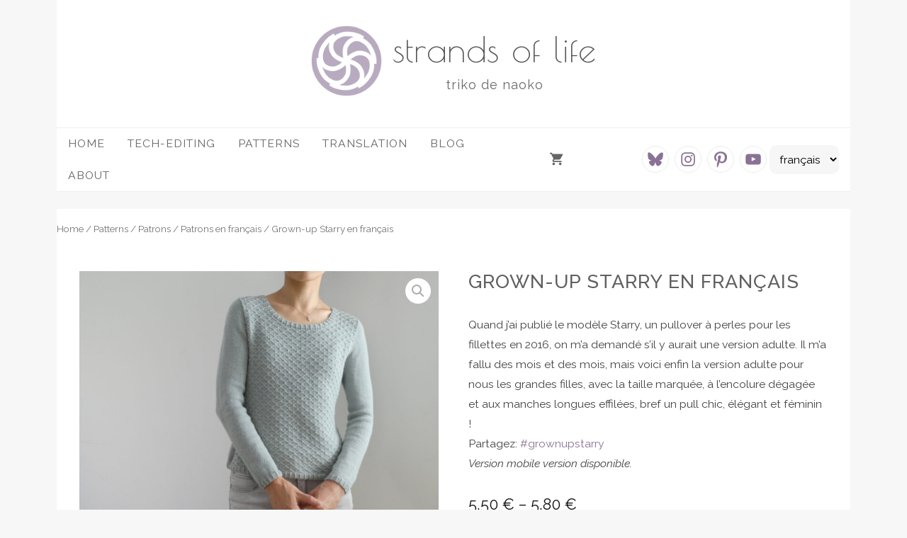

--- FILE ---
content_type: text/html; charset=UTF-8
request_url: https://strandsoflife.com/shop/grown-up-starry-francais/
body_size: 24421
content:
<!doctype html>
<html lang="en-US">
<head>
	<meta charset="UTF-8" />
	<meta name="viewport" content="width=device-width, initial-scale=1" />
	<link rel="profile" href="https://gmpg.org/xfn/11" />
	<title>Grown-up Starry en français &#8211; strands of life</title>

	  <meta name='robots' content='max-image-preview:large' />
	<style>img:is([sizes="auto" i], [sizes^="auto," i]) { contain-intrinsic-size: 3000px 1500px }</style>
	<link rel='dns-prefetch' href='//widgetlogic.org' />
<link rel='dns-prefetch' href='//assets.pinterest.com' />
<link rel='dns-prefetch' href='//fonts.googleapis.com' />
<link rel="alternate" type="application/rss+xml" title="strands of life &raquo; Feed" href="https://strandsoflife.com/feed/" />
<link rel="alternate" type="application/rss+xml" title="strands of life &raquo; Comments Feed" href="https://strandsoflife.com/comments/feed/" />
<script type="text/javascript" id="wpp-js" src="https://strandsoflife.com/wp-content/plugins/wordpress-popular-posts/assets/js/wpp.min.js?ver=7.3.5" data-sampling="0" data-sampling-rate="100" data-api-url="https://strandsoflife.com/wp-json/wordpress-popular-posts" data-post-id="3051" data-token="f4900a9f64" data-lang="en" data-debug="0"></script>
<script type="text/javascript">
/* <![CDATA[ */
window._wpemojiSettings = {"baseUrl":"https:\/\/s.w.org\/images\/core\/emoji\/16.0.1\/72x72\/","ext":".png","svgUrl":"https:\/\/s.w.org\/images\/core\/emoji\/16.0.1\/svg\/","svgExt":".svg","source":{"concatemoji":"https:\/\/strandsoflife.com\/wp-includes\/js\/wp-emoji-release.min.js?ver=6.8.3"}};
/*! This file is auto-generated */
!function(s,n){var o,i,e;function c(e){try{var t={supportTests:e,timestamp:(new Date).valueOf()};sessionStorage.setItem(o,JSON.stringify(t))}catch(e){}}function p(e,t,n){e.clearRect(0,0,e.canvas.width,e.canvas.height),e.fillText(t,0,0);var t=new Uint32Array(e.getImageData(0,0,e.canvas.width,e.canvas.height).data),a=(e.clearRect(0,0,e.canvas.width,e.canvas.height),e.fillText(n,0,0),new Uint32Array(e.getImageData(0,0,e.canvas.width,e.canvas.height).data));return t.every(function(e,t){return e===a[t]})}function u(e,t){e.clearRect(0,0,e.canvas.width,e.canvas.height),e.fillText(t,0,0);for(var n=e.getImageData(16,16,1,1),a=0;a<n.data.length;a++)if(0!==n.data[a])return!1;return!0}function f(e,t,n,a){switch(t){case"flag":return n(e,"\ud83c\udff3\ufe0f\u200d\u26a7\ufe0f","\ud83c\udff3\ufe0f\u200b\u26a7\ufe0f")?!1:!n(e,"\ud83c\udde8\ud83c\uddf6","\ud83c\udde8\u200b\ud83c\uddf6")&&!n(e,"\ud83c\udff4\udb40\udc67\udb40\udc62\udb40\udc65\udb40\udc6e\udb40\udc67\udb40\udc7f","\ud83c\udff4\u200b\udb40\udc67\u200b\udb40\udc62\u200b\udb40\udc65\u200b\udb40\udc6e\u200b\udb40\udc67\u200b\udb40\udc7f");case"emoji":return!a(e,"\ud83e\udedf")}return!1}function g(e,t,n,a){var r="undefined"!=typeof WorkerGlobalScope&&self instanceof WorkerGlobalScope?new OffscreenCanvas(300,150):s.createElement("canvas"),o=r.getContext("2d",{willReadFrequently:!0}),i=(o.textBaseline="top",o.font="600 32px Arial",{});return e.forEach(function(e){i[e]=t(o,e,n,a)}),i}function t(e){var t=s.createElement("script");t.src=e,t.defer=!0,s.head.appendChild(t)}"undefined"!=typeof Promise&&(o="wpEmojiSettingsSupports",i=["flag","emoji"],n.supports={everything:!0,everythingExceptFlag:!0},e=new Promise(function(e){s.addEventListener("DOMContentLoaded",e,{once:!0})}),new Promise(function(t){var n=function(){try{var e=JSON.parse(sessionStorage.getItem(o));if("object"==typeof e&&"number"==typeof e.timestamp&&(new Date).valueOf()<e.timestamp+604800&&"object"==typeof e.supportTests)return e.supportTests}catch(e){}return null}();if(!n){if("undefined"!=typeof Worker&&"undefined"!=typeof OffscreenCanvas&&"undefined"!=typeof URL&&URL.createObjectURL&&"undefined"!=typeof Blob)try{var e="postMessage("+g.toString()+"("+[JSON.stringify(i),f.toString(),p.toString(),u.toString()].join(",")+"));",a=new Blob([e],{type:"text/javascript"}),r=new Worker(URL.createObjectURL(a),{name:"wpTestEmojiSupports"});return void(r.onmessage=function(e){c(n=e.data),r.terminate(),t(n)})}catch(e){}c(n=g(i,f,p,u))}t(n)}).then(function(e){for(var t in e)n.supports[t]=e[t],n.supports.everything=n.supports.everything&&n.supports[t],"flag"!==t&&(n.supports.everythingExceptFlag=n.supports.everythingExceptFlag&&n.supports[t]);n.supports.everythingExceptFlag=n.supports.everythingExceptFlag&&!n.supports.flag,n.DOMReady=!1,n.readyCallback=function(){n.DOMReady=!0}}).then(function(){return e}).then(function(){var e;n.supports.everything||(n.readyCallback(),(e=n.source||{}).concatemoji?t(e.concatemoji):e.wpemoji&&e.twemoji&&(t(e.twemoji),t(e.wpemoji)))}))}((window,document),window._wpemojiSettings);
/* ]]> */
</script>
<link rel='stylesheet' id='sbi_styles-css' href='https://strandsoflife.com/wp-content/plugins/instagram-feed/css/sbi-styles.min.css?ver=6.9.1' type='text/css' media='all' />
<style id='wp-emoji-styles-inline-css' type='text/css'>

	img.wp-smiley, img.emoji {
		display: inline !important;
		border: none !important;
		box-shadow: none !important;
		height: 1em !important;
		width: 1em !important;
		margin: 0 0.07em !important;
		vertical-align: -0.1em !important;
		background: none !important;
		padding: 0 !important;
	}
</style>
<link rel='stylesheet' id='wp-block-library-css' href='https://strandsoflife.com/wp-includes/css/dist/block-library/style.min.css?ver=6.8.3' type='text/css' media='all' />
<style id='wp-block-library-theme-inline-css' type='text/css'>
.wp-block-audio :where(figcaption){color:#555;font-size:13px;text-align:center}.is-dark-theme .wp-block-audio :where(figcaption){color:#ffffffa6}.wp-block-audio{margin:0 0 1em}.wp-block-code{border:1px solid #ccc;border-radius:4px;font-family:Menlo,Consolas,monaco,monospace;padding:.8em 1em}.wp-block-embed :where(figcaption){color:#555;font-size:13px;text-align:center}.is-dark-theme .wp-block-embed :where(figcaption){color:#ffffffa6}.wp-block-embed{margin:0 0 1em}.blocks-gallery-caption{color:#555;font-size:13px;text-align:center}.is-dark-theme .blocks-gallery-caption{color:#ffffffa6}:root :where(.wp-block-image figcaption){color:#555;font-size:13px;text-align:center}.is-dark-theme :root :where(.wp-block-image figcaption){color:#ffffffa6}.wp-block-image{margin:0 0 1em}.wp-block-pullquote{border-bottom:4px solid;border-top:4px solid;color:currentColor;margin-bottom:1.75em}.wp-block-pullquote cite,.wp-block-pullquote footer,.wp-block-pullquote__citation{color:currentColor;font-size:.8125em;font-style:normal;text-transform:uppercase}.wp-block-quote{border-left:.25em solid;margin:0 0 1.75em;padding-left:1em}.wp-block-quote cite,.wp-block-quote footer{color:currentColor;font-size:.8125em;font-style:normal;position:relative}.wp-block-quote:where(.has-text-align-right){border-left:none;border-right:.25em solid;padding-left:0;padding-right:1em}.wp-block-quote:where(.has-text-align-center){border:none;padding-left:0}.wp-block-quote.is-large,.wp-block-quote.is-style-large,.wp-block-quote:where(.is-style-plain){border:none}.wp-block-search .wp-block-search__label{font-weight:700}.wp-block-search__button{border:1px solid #ccc;padding:.375em .625em}:where(.wp-block-group.has-background){padding:1.25em 2.375em}.wp-block-separator.has-css-opacity{opacity:.4}.wp-block-separator{border:none;border-bottom:2px solid;margin-left:auto;margin-right:auto}.wp-block-separator.has-alpha-channel-opacity{opacity:1}.wp-block-separator:not(.is-style-wide):not(.is-style-dots){width:100px}.wp-block-separator.has-background:not(.is-style-dots){border-bottom:none;height:1px}.wp-block-separator.has-background:not(.is-style-wide):not(.is-style-dots){height:2px}.wp-block-table{margin:0 0 1em}.wp-block-table td,.wp-block-table th{word-break:normal}.wp-block-table :where(figcaption){color:#555;font-size:13px;text-align:center}.is-dark-theme .wp-block-table :where(figcaption){color:#ffffffa6}.wp-block-video :where(figcaption){color:#555;font-size:13px;text-align:center}.is-dark-theme .wp-block-video :where(figcaption){color:#ffffffa6}.wp-block-video{margin:0 0 1em}:root :where(.wp-block-template-part.has-background){margin-bottom:0;margin-top:0;padding:1.25em 2.375em}
</style>
<style id='classic-theme-styles-inline-css' type='text/css'>
/*! This file is auto-generated */
.wp-block-button__link{color:#fff;background-color:#32373c;border-radius:9999px;box-shadow:none;text-decoration:none;padding:calc(.667em + 2px) calc(1.333em + 2px);font-size:1.125em}.wp-block-file__button{background:#32373c;color:#fff;text-decoration:none}
</style>
<link rel='stylesheet' id='block-widget-css' href='https://strandsoflife.com/wp-content/plugins/widget-logic/block_widget/css/widget.css?ver=1725432058' type='text/css' media='all' />
<style id='global-styles-inline-css' type='text/css'>
:root{--wp--preset--aspect-ratio--square: 1;--wp--preset--aspect-ratio--4-3: 4/3;--wp--preset--aspect-ratio--3-4: 3/4;--wp--preset--aspect-ratio--3-2: 3/2;--wp--preset--aspect-ratio--2-3: 2/3;--wp--preset--aspect-ratio--16-9: 16/9;--wp--preset--aspect-ratio--9-16: 9/16;--wp--preset--color--black: #000000;--wp--preset--color--cyan-bluish-gray: #abb8c3;--wp--preset--color--white: #ffffff;--wp--preset--color--pale-pink: #f78da7;--wp--preset--color--vivid-red: #cf2e2e;--wp--preset--color--luminous-vivid-orange: #ff6900;--wp--preset--color--luminous-vivid-amber: #fcb900;--wp--preset--color--light-green-cyan: #7bdcb5;--wp--preset--color--vivid-green-cyan: #00d084;--wp--preset--color--pale-cyan-blue: #8ed1fc;--wp--preset--color--vivid-cyan-blue: #0693e3;--wp--preset--color--vivid-purple: #9b51e0;--wp--preset--color--primary: #0000ff;--wp--preset--color--secondary: #ff0000;--wp--preset--color--foreground: #444444;--wp--preset--color--background: #FFFFFF;--wp--preset--gradient--vivid-cyan-blue-to-vivid-purple: linear-gradient(135deg,rgba(6,147,227,1) 0%,rgb(155,81,224) 100%);--wp--preset--gradient--light-green-cyan-to-vivid-green-cyan: linear-gradient(135deg,rgb(122,220,180) 0%,rgb(0,208,130) 100%);--wp--preset--gradient--luminous-vivid-amber-to-luminous-vivid-orange: linear-gradient(135deg,rgba(252,185,0,1) 0%,rgba(255,105,0,1) 100%);--wp--preset--gradient--luminous-vivid-orange-to-vivid-red: linear-gradient(135deg,rgba(255,105,0,1) 0%,rgb(207,46,46) 100%);--wp--preset--gradient--very-light-gray-to-cyan-bluish-gray: linear-gradient(135deg,rgb(238,238,238) 0%,rgb(169,184,195) 100%);--wp--preset--gradient--cool-to-warm-spectrum: linear-gradient(135deg,rgb(74,234,220) 0%,rgb(151,120,209) 20%,rgb(207,42,186) 40%,rgb(238,44,130) 60%,rgb(251,105,98) 80%,rgb(254,248,76) 100%);--wp--preset--gradient--blush-light-purple: linear-gradient(135deg,rgb(255,206,236) 0%,rgb(152,150,240) 100%);--wp--preset--gradient--blush-bordeaux: linear-gradient(135deg,rgb(254,205,165) 0%,rgb(254,45,45) 50%,rgb(107,0,62) 100%);--wp--preset--gradient--luminous-dusk: linear-gradient(135deg,rgb(255,203,112) 0%,rgb(199,81,192) 50%,rgb(65,88,208) 100%);--wp--preset--gradient--pale-ocean: linear-gradient(135deg,rgb(255,245,203) 0%,rgb(182,227,212) 50%,rgb(51,167,181) 100%);--wp--preset--gradient--electric-grass: linear-gradient(135deg,rgb(202,248,128) 0%,rgb(113,206,126) 100%);--wp--preset--gradient--midnight: linear-gradient(135deg,rgb(2,3,129) 0%,rgb(40,116,252) 100%);--wp--preset--font-size--small: 15px;--wp--preset--font-size--medium: 20px;--wp--preset--font-size--large: 25.92px;--wp--preset--font-size--x-large: 42px;--wp--preset--font-size--normal: 18px;--wp--preset--font-size--huge: 31.105px;--wp--preset--spacing--20: 0.44rem;--wp--preset--spacing--30: 0.67rem;--wp--preset--spacing--40: 1rem;--wp--preset--spacing--50: 1.5rem;--wp--preset--spacing--60: 2.25rem;--wp--preset--spacing--70: 3.38rem;--wp--preset--spacing--80: 5.06rem;--wp--preset--shadow--natural: 6px 6px 9px rgba(0, 0, 0, 0.2);--wp--preset--shadow--deep: 12px 12px 50px rgba(0, 0, 0, 0.4);--wp--preset--shadow--sharp: 6px 6px 0px rgba(0, 0, 0, 0.2);--wp--preset--shadow--outlined: 6px 6px 0px -3px rgba(255, 255, 255, 1), 6px 6px rgba(0, 0, 0, 1);--wp--preset--shadow--crisp: 6px 6px 0px rgba(0, 0, 0, 1);}:root :where(.is-layout-flow) > :first-child{margin-block-start: 0;}:root :where(.is-layout-flow) > :last-child{margin-block-end: 0;}:root :where(.is-layout-flow) > *{margin-block-start: 24px;margin-block-end: 0;}:root :where(.is-layout-constrained) > :first-child{margin-block-start: 0;}:root :where(.is-layout-constrained) > :last-child{margin-block-end: 0;}:root :where(.is-layout-constrained) > *{margin-block-start: 24px;margin-block-end: 0;}:root :where(.is-layout-flex){gap: 24px;}:root :where(.is-layout-grid){gap: 24px;}body .is-layout-flex{display: flex;}.is-layout-flex{flex-wrap: wrap;align-items: center;}.is-layout-flex > :is(*, div){margin: 0;}body .is-layout-grid{display: grid;}.is-layout-grid > :is(*, div){margin: 0;}.has-black-color{color: var(--wp--preset--color--black) !important;}.has-cyan-bluish-gray-color{color: var(--wp--preset--color--cyan-bluish-gray) !important;}.has-white-color{color: var(--wp--preset--color--white) !important;}.has-pale-pink-color{color: var(--wp--preset--color--pale-pink) !important;}.has-vivid-red-color{color: var(--wp--preset--color--vivid-red) !important;}.has-luminous-vivid-orange-color{color: var(--wp--preset--color--luminous-vivid-orange) !important;}.has-luminous-vivid-amber-color{color: var(--wp--preset--color--luminous-vivid-amber) !important;}.has-light-green-cyan-color{color: var(--wp--preset--color--light-green-cyan) !important;}.has-vivid-green-cyan-color{color: var(--wp--preset--color--vivid-green-cyan) !important;}.has-pale-cyan-blue-color{color: var(--wp--preset--color--pale-cyan-blue) !important;}.has-vivid-cyan-blue-color{color: var(--wp--preset--color--vivid-cyan-blue) !important;}.has-vivid-purple-color{color: var(--wp--preset--color--vivid-purple) !important;}.has-primary-color{color: var(--wp--preset--color--primary) !important;}.has-secondary-color{color: var(--wp--preset--color--secondary) !important;}.has-foreground-color{color: var(--wp--preset--color--foreground) !important;}.has-background-color{color: var(--wp--preset--color--background) !important;}.has-black-background-color{background-color: var(--wp--preset--color--black) !important;}.has-cyan-bluish-gray-background-color{background-color: var(--wp--preset--color--cyan-bluish-gray) !important;}.has-white-background-color{background-color: var(--wp--preset--color--white) !important;}.has-pale-pink-background-color{background-color: var(--wp--preset--color--pale-pink) !important;}.has-vivid-red-background-color{background-color: var(--wp--preset--color--vivid-red) !important;}.has-luminous-vivid-orange-background-color{background-color: var(--wp--preset--color--luminous-vivid-orange) !important;}.has-luminous-vivid-amber-background-color{background-color: var(--wp--preset--color--luminous-vivid-amber) !important;}.has-light-green-cyan-background-color{background-color: var(--wp--preset--color--light-green-cyan) !important;}.has-vivid-green-cyan-background-color{background-color: var(--wp--preset--color--vivid-green-cyan) !important;}.has-pale-cyan-blue-background-color{background-color: var(--wp--preset--color--pale-cyan-blue) !important;}.has-vivid-cyan-blue-background-color{background-color: var(--wp--preset--color--vivid-cyan-blue) !important;}.has-vivid-purple-background-color{background-color: var(--wp--preset--color--vivid-purple) !important;}.has-primary-background-color{background-color: var(--wp--preset--color--primary) !important;}.has-secondary-background-color{background-color: var(--wp--preset--color--secondary) !important;}.has-foreground-background-color{background-color: var(--wp--preset--color--foreground) !important;}.has-background-background-color{background-color: var(--wp--preset--color--background) !important;}.has-black-border-color{border-color: var(--wp--preset--color--black) !important;}.has-cyan-bluish-gray-border-color{border-color: var(--wp--preset--color--cyan-bluish-gray) !important;}.has-white-border-color{border-color: var(--wp--preset--color--white) !important;}.has-pale-pink-border-color{border-color: var(--wp--preset--color--pale-pink) !important;}.has-vivid-red-border-color{border-color: var(--wp--preset--color--vivid-red) !important;}.has-luminous-vivid-orange-border-color{border-color: var(--wp--preset--color--luminous-vivid-orange) !important;}.has-luminous-vivid-amber-border-color{border-color: var(--wp--preset--color--luminous-vivid-amber) !important;}.has-light-green-cyan-border-color{border-color: var(--wp--preset--color--light-green-cyan) !important;}.has-vivid-green-cyan-border-color{border-color: var(--wp--preset--color--vivid-green-cyan) !important;}.has-pale-cyan-blue-border-color{border-color: var(--wp--preset--color--pale-cyan-blue) !important;}.has-vivid-cyan-blue-border-color{border-color: var(--wp--preset--color--vivid-cyan-blue) !important;}.has-vivid-purple-border-color{border-color: var(--wp--preset--color--vivid-purple) !important;}.has-primary-border-color{border-color: var(--wp--preset--color--primary) !important;}.has-secondary-border-color{border-color: var(--wp--preset--color--secondary) !important;}.has-foreground-border-color{border-color: var(--wp--preset--color--foreground) !important;}.has-background-border-color{border-color: var(--wp--preset--color--background) !important;}.has-vivid-cyan-blue-to-vivid-purple-gradient-background{background: var(--wp--preset--gradient--vivid-cyan-blue-to-vivid-purple) !important;}.has-light-green-cyan-to-vivid-green-cyan-gradient-background{background: var(--wp--preset--gradient--light-green-cyan-to-vivid-green-cyan) !important;}.has-luminous-vivid-amber-to-luminous-vivid-orange-gradient-background{background: var(--wp--preset--gradient--luminous-vivid-amber-to-luminous-vivid-orange) !important;}.has-luminous-vivid-orange-to-vivid-red-gradient-background{background: var(--wp--preset--gradient--luminous-vivid-orange-to-vivid-red) !important;}.has-very-light-gray-to-cyan-bluish-gray-gradient-background{background: var(--wp--preset--gradient--very-light-gray-to-cyan-bluish-gray) !important;}.has-cool-to-warm-spectrum-gradient-background{background: var(--wp--preset--gradient--cool-to-warm-spectrum) !important;}.has-blush-light-purple-gradient-background{background: var(--wp--preset--gradient--blush-light-purple) !important;}.has-blush-bordeaux-gradient-background{background: var(--wp--preset--gradient--blush-bordeaux) !important;}.has-luminous-dusk-gradient-background{background: var(--wp--preset--gradient--luminous-dusk) !important;}.has-pale-ocean-gradient-background{background: var(--wp--preset--gradient--pale-ocean) !important;}.has-electric-grass-gradient-background{background: var(--wp--preset--gradient--electric-grass) !important;}.has-midnight-gradient-background{background: var(--wp--preset--gradient--midnight) !important;}.has-small-font-size{font-size: var(--wp--preset--font-size--small) !important;}.has-medium-font-size{font-size: var(--wp--preset--font-size--medium) !important;}.has-large-font-size{font-size: var(--wp--preset--font-size--large) !important;}.has-x-large-font-size{font-size: var(--wp--preset--font-size--x-large) !important;}.has-normal-font-size{font-size: var(--wp--preset--font-size--normal) !important;}.has-huge-font-size{font-size: var(--wp--preset--font-size--huge) !important;}
:root :where(.wp-block-pullquote){font-size: 1.5em;line-height: 1.6;}
</style>
<link rel='stylesheet' id='contact-form-7-css' href='https://strandsoflife.com/wp-content/plugins/contact-form-7/includes/css/styles.css?ver=6.1.2' type='text/css' media='all' />
<link rel='stylesheet' id='somdn-style-css' href='https://strandsoflife.com/wp-content/plugins/download-now-for-woocommerce/assets/css/somdn-style.css?ver=6.8.3' type='text/css' media='all' />
<link rel='stylesheet' id='photoswipe-css' href='https://strandsoflife.com/wp-content/plugins/woocommerce/assets/css/photoswipe/photoswipe.min.css?ver=10.2.3' type='text/css' media='all' />
<link rel='stylesheet' id='photoswipe-default-skin-css' href='https://strandsoflife.com/wp-content/plugins/woocommerce/assets/css/photoswipe/default-skin/default-skin.min.css?ver=10.2.3' type='text/css' media='all' />
<link rel='stylesheet' id='woocommerce-layout-css' href='https://strandsoflife.com/wp-content/plugins/woocommerce/assets/css/woocommerce-layout.css?ver=10.2.3' type='text/css' media='all' />
<link rel='stylesheet' id='woocommerce-smallscreen-css' href='https://strandsoflife.com/wp-content/plugins/woocommerce/assets/css/woocommerce-smallscreen.css?ver=10.2.3' type='text/css' media='only screen and (max-width: 768px)' />
<link rel='stylesheet' id='woocommerce-general-css' href='https://strandsoflife.com/wp-content/plugins/woocommerce/assets/css/woocommerce.css?ver=10.2.3' type='text/css' media='all' />
<style id='woocommerce-inline-inline-css' type='text/css'>
.woocommerce form .form-row .required { visibility: visible; }
</style>
<link rel='stylesheet' id='pinterest-for-woocommerce-pins-css' href='//strandsoflife.com/wp-content/plugins/pinterest-for-woocommerce/assets/css/frontend/pinterest-for-woocommerce-pins.min.css?ver=1.4.21' type='text/css' media='all' />
<link rel='stylesheet' id='wordpress-popular-posts-css-css' href='https://strandsoflife.com/wp-content/plugins/wordpress-popular-posts/assets/css/wpp.css?ver=7.3.5' type='text/css' media='all' />
<link rel='stylesheet' id='wp-lightbox-2.min.css-css' href='https://strandsoflife.com/wp-content/plugins/wp-lightbox-2/styles/lightbox.min.css?ver=1.3.4' type='text/css' media='all' />
<link rel='stylesheet' id='brands-styles-css' href='https://strandsoflife.com/wp-content/plugins/woocommerce/assets/css/brands.css?ver=10.2.3' type='text/css' media='all' />
<link rel='stylesheet' id='parent-style-css' href='https://strandsoflife.com/wp-content/themes/varia-wpcom/style.css?ver=6.8.3' type='text/css' media='all' />
<link rel='stylesheet' id='google-fonts-css' href='https://fonts.googleapis.com/css2?family=Poiret+One&#038;family=Raleway:ital,wght@0,400;0,500;1,400;1,500&#038;subset=latin&#038;display=swap' type='text/css' media='all' />
<link rel='stylesheet' id='dashicons-css' href='https://strandsoflife.com/wp-includes/css/dashicons.min.css?ver=6.8.3' type='text/css' media='all' />
<link rel='stylesheet' id='varia-style-css' href='https://strandsoflife.com/wp-content/themes/slow-en/style.css?ver=1.0.0' type='text/css' media='all' />
<link rel='stylesheet' id='varia-print-style-css' href='https://strandsoflife.com/wp-content/themes/varia-wpcom/print.css?ver=1.0.0' type='text/css' media='print' />
<link rel='stylesheet' id='varia-woocommerce-style-css' href='https://strandsoflife.com/wp-content/themes/slow-en/style-woocommerce.css?ver=1.0.0' type='text/css' media='all' />
<script type="text/javascript" src="https://strandsoflife.com/wp-includes/js/jquery/jquery.min.js?ver=3.7.1" id="jquery-core-js"></script>
<script type="text/javascript" src="https://strandsoflife.com/wp-includes/js/jquery/jquery-migrate.min.js?ver=3.4.1" id="jquery-migrate-js"></script>
<script type="text/javascript" src="https://strandsoflife.com/wp-content/plugins/woocommerce/assets/js/jquery-blockui/jquery.blockUI.min.js?ver=2.7.0-wc.10.2.3" id="jquery-blockui-js" defer="defer" data-wp-strategy="defer"></script>
<script type="text/javascript" id="wc-add-to-cart-js-extra">
/* <![CDATA[ */
var wc_add_to_cart_params = {"ajax_url":"\/wp-admin\/admin-ajax.php","wc_ajax_url":"\/?wc-ajax=%%endpoint%%","i18n_view_cart":"View cart","cart_url":"https:\/\/strandsoflife.com\/cart\/","is_cart":"","cart_redirect_after_add":"no"};
/* ]]> */
</script>
<script type="text/javascript" src="https://strandsoflife.com/wp-content/plugins/woocommerce/assets/js/frontend/add-to-cart.min.js?ver=10.2.3" id="wc-add-to-cart-js" defer="defer" data-wp-strategy="defer"></script>
<script type="text/javascript" src="https://strandsoflife.com/wp-content/plugins/woocommerce/assets/js/zoom/jquery.zoom.min.js?ver=1.7.21-wc.10.2.3" id="zoom-js" defer="defer" data-wp-strategy="defer"></script>
<script type="text/javascript" src="https://strandsoflife.com/wp-content/plugins/woocommerce/assets/js/flexslider/jquery.flexslider.min.js?ver=2.7.2-wc.10.2.3" id="flexslider-js" defer="defer" data-wp-strategy="defer"></script>
<script type="text/javascript" src="https://strandsoflife.com/wp-content/plugins/woocommerce/assets/js/photoswipe/photoswipe.min.js?ver=4.1.1-wc.10.2.3" id="photoswipe-js" defer="defer" data-wp-strategy="defer"></script>
<script type="text/javascript" src="https://strandsoflife.com/wp-content/plugins/woocommerce/assets/js/photoswipe/photoswipe-ui-default.min.js?ver=4.1.1-wc.10.2.3" id="photoswipe-ui-default-js" defer="defer" data-wp-strategy="defer"></script>
<script type="text/javascript" id="wc-single-product-js-extra">
/* <![CDATA[ */
var wc_single_product_params = {"i18n_required_rating_text":"Please select a rating","i18n_rating_options":["1 of 5 stars","2 of 5 stars","3 of 5 stars","4 of 5 stars","5 of 5 stars"],"i18n_product_gallery_trigger_text":"View full-screen image gallery","review_rating_required":"yes","flexslider":{"rtl":false,"animation":"slide","smoothHeight":true,"directionNav":false,"controlNav":"thumbnails","slideshow":false,"animationSpeed":500,"animationLoop":false,"allowOneSlide":false},"zoom_enabled":"1","zoom_options":[],"photoswipe_enabled":"1","photoswipe_options":{"shareEl":false,"closeOnScroll":false,"history":false,"hideAnimationDuration":0,"showAnimationDuration":0},"flexslider_enabled":"1"};
/* ]]> */
</script>
<script type="text/javascript" src="https://strandsoflife.com/wp-content/plugins/woocommerce/assets/js/frontend/single-product.min.js?ver=10.2.3" id="wc-single-product-js" defer="defer" data-wp-strategy="defer"></script>
<script type="text/javascript" src="https://strandsoflife.com/wp-content/plugins/woocommerce/assets/js/js-cookie/js.cookie.min.js?ver=2.1.4-wc.10.2.3" id="js-cookie-js" defer="defer" data-wp-strategy="defer"></script>
<script type="text/javascript" id="woocommerce-js-extra">
/* <![CDATA[ */
var woocommerce_params = {"ajax_url":"\/wp-admin\/admin-ajax.php","wc_ajax_url":"\/?wc-ajax=%%endpoint%%","i18n_password_show":"Show password","i18n_password_hide":"Hide password"};
/* ]]> */
</script>
<script type="text/javascript" src="https://strandsoflife.com/wp-content/plugins/woocommerce/assets/js/frontend/woocommerce.min.js?ver=10.2.3" id="woocommerce-js" defer="defer" data-wp-strategy="defer"></script>
<script type="text/javascript" src="https://strandsoflife.com/wp-content/themes/slow-en/js/scroll-stop.js?ver=1.0" id="custom-script-js"></script>
<link rel="https://api.w.org/" href="https://strandsoflife.com/wp-json/" /><link rel="alternate" title="JSON" type="application/json" href="https://strandsoflife.com/wp-json/wp/v2/product/3051" /><link rel="EditURI" type="application/rsd+xml" title="RSD" href="https://strandsoflife.com/xmlrpc.php?rsd" />
<meta name="generator" content="WordPress 6.8.3" />
<meta name="generator" content="WooCommerce 10.2.3" />
<link rel="canonical" href="https://strandsoflife.com/shop/grown-up-starry-francais/" />
<link rel='shortlink' href='https://strandsoflife.com/?p=3051' />
<link rel="alternate" title="oEmbed (JSON)" type="application/json+oembed" href="https://strandsoflife.com/wp-json/oembed/1.0/embed?url=https%3A%2F%2Fstrandsoflife.com%2Fshop%2Fgrown-up-starry-francais%2F" />
<link rel="alternate" title="oEmbed (XML)" type="text/xml+oembed" href="https://strandsoflife.com/wp-json/oembed/1.0/embed?url=https%3A%2F%2Fstrandsoflife.com%2Fshop%2Fgrown-up-starry-francais%2F&#038;format=xml" />
<meta property="og:url" content="https://strandsoflife.com/shop/grown-up-starry-francais/" /><meta property="og:site_name" content="strands of life" /><meta property="og:type" content="og:product" /><meta property="og:title" content="Grown-up Starry en français" /><meta property="og:image" content="https://strandsoflife.com/wp-content/uploads/2018/09/grownup-cover-medium-640x480.jpg" /><meta property="product:price:currency" content="EUR" /><meta property="product:price:amount" content="5.5" /><meta property="og:description" content="Quand j’ai publié le modèle Starry, un pullover à perles pour les fillettes en 2016, on m’a demandé s’il y aurait une version adulte. Il m’a fallu des mois et des mois, mais voici enfin la version adulte pour nous les grandes filles, avec la taille marquée, à l’encolure dégagée et aux manches longues effilées, bref un pull chic, élégant et féminin !

Partagez: #grownupstarry

Version mobile version disponible." /><meta property="og:availability" content="instock" />            <style id="wpp-loading-animation-styles">@-webkit-keyframes bgslide{from{background-position-x:0}to{background-position-x:-200%}}@keyframes bgslide{from{background-position-x:0}to{background-position-x:-200%}}.wpp-widget-block-placeholder,.wpp-shortcode-placeholder{margin:0 auto;width:60px;height:3px;background:#dd3737;background:linear-gradient(90deg,#dd3737 0%,#571313 10%,#dd3737 100%);background-size:200% auto;border-radius:3px;-webkit-animation:bgslide 1s infinite linear;animation:bgslide 1s infinite linear}</style>
            	<noscript><style>.woocommerce-product-gallery{ opacity: 1 !important; }</style></noscript>
	<!-- Global site tag (gtag.js) - Google Analytics -->
<script async src="https://www.googletagmanager.com/gtag/js?id=G-0MNMR8QEWV"></script>
<script>
  window.dataLayer = window.dataLayer || [];
  function gtag(){dataLayer.push(arguments);}
  gtag('js', new Date());

  gtag('config', 'G-0MNMR8QEWV');
</script>
	
<!-- google adSense -->
<script async src="https://pagead2.googlesyndication.com/pagead/js/adsbygoogle.js?client=ca-pub-7075830043721966"
     crossorigin="anonymous"></script>
	
<meta name="twitter:card" value="summary_large_image" />
<meta name="twitter:url" value="https://strandsoflife.com/shop/grown-up-starry-francais/" />
<meta name="twitter:title" value="Grown-up Starry en français" />
<meta name="twitter:image" value="https://strandsoflife.com/wp-content/uploads/2018/09/grownup-cover-medium.jpg" />
<meta name="twitter:site" value="@strands_of_life" />	
	
</head>

<body class="wp-singular product-template-default single single-product postid-3051 wp-custom-logo wp-embed-responsive wp-theme-varia-wpcom wp-child-theme-slow-en theme-varia-wpcom woocommerce woocommerce-page woocommerce-no-js singular image-filters-enabled">


<div id="page" class="site">
	<a class="skip-link screen-reader-text" href="#content">Skip to content</a>

	
<header id="masthead" class="site-header responsive-max-width has-logo has-title-and-tagline has-menu" role="banner">
	<div class="site-branding">

			<div class="site-logo"><a href="https://strandsoflife.com/" class="custom-logo-link" rel="home"><img width="520" height="520" src="https://strandsoflife.com/wp-content/uploads/2022/12/cropped-logo-winter-1.png" class="custom-logo" alt="strands of life" decoding="async" fetchpriority="high" srcset="https://strandsoflife.com/wp-content/uploads/2022/12/cropped-logo-winter-1.png 520w, https://strandsoflife.com/wp-content/uploads/2022/12/cropped-logo-winter-1-350x350.png 350w, https://strandsoflife.com/wp-content/uploads/2022/12/cropped-logo-winter-1-100x100.png 100w, https://strandsoflife.com/wp-content/uploads/2022/12/cropped-logo-winter-1-300x300.png 300w, https://strandsoflife.com/wp-content/uploads/2022/12/cropped-logo-winter-1-150x150.png 150w" sizes="(max-width: 520px) 100vw, 520px" /></a></div>
				<div class="header-title">
							<p class="site-title"><a href="https://strandsoflife.com/" rel="home">strands of life</a></p>
			
				<p class="site-description">
				triko de naoko			</p>
				</div><!-- .site-title -->
</div><!-- .site-branding -->
		
<div id="mobile-nav-bar">

			<nav class="mobile-navigation" role="navigation" aria-label="Mobile Menu">
			<input type="checkbox" role="button" aria-haspopup="true" id="toggle" class="hide-visually">
		<label for="toggle" id="toggle-menu" class="button">
			<span class="dashicons dashicons-menu-alt3"></span>
			<span class="hide-visually expanded-text">expanded</span>
			<span class="hide-visually collapsed-text">collapsed</span>
		</label>
		<div class="menu-slow-mobile-eng-menu-container"><ul id="menu-slow-mobile-eng-menu" class="mobile-menu" aria-label="submenu"><li id="menu-item-3123" class="home menu-item menu-item-type-post_type menu-item-object-page menu-item-home menu-item-3123"><a href="https://strandsoflife.com/">Home</a></li>
<li id="menu-item-3128" class="edit menu-item menu-item-type-post_type menu-item-object-page menu-item-3128"><a href="https://strandsoflife.com/technical-editing/">Tech-Editing</a></li>
<li id="menu-item-3130" class="pattern menu-item menu-item-type-taxonomy menu-item-object-product_cat menu-item-has-children menu-item-3130"><a href="https://strandsoflife.com/product-category/english-patterns/" aria-haspopup="true" aria-expanded="false">Patterns in English</a>
<ul class="sub-menu">
	<li id="menu-item-3127" class="cart menu-item menu-item-type-post_type menu-item-object-page menu-item-3127"><a href="https://strandsoflife.com/cart/">My Cart</a></li>
</ul>
</li>
<li id="menu-item-3126" class="account menu-item menu-item-type-post_type menu-item-object-page menu-item-3126"><a href="https://strandsoflife.com/my-account/">My account</a></li>
<li id="menu-item-3129" class="translation menu-item menu-item-type-post_type menu-item-object-page menu-item-3129"><a href="https://strandsoflife.com/translation/">Translation</a></li>
<li id="menu-item-3124" class="blog menu-item menu-item-type-post_type menu-item-object-page menu-item-has-children menu-item-3124"><a href="https://strandsoflife.com/blog/" aria-haspopup="true" aria-expanded="false">Blog</a>
<ul class="sub-menu">
	<li id="menu-item-4252" class="menu-item menu-item-type-taxonomy menu-item-object-category menu-item-4252"><a href="https://strandsoflife.com/category/designs/">designs</a></li>
	<li id="menu-item-4248" class="menu-item menu-item-type-taxonomy menu-item-object-category menu-item-4248"><a href="https://strandsoflife.com/category/tutorials/">tutorials</a></li>
	<li id="menu-item-4249" class="menu-item menu-item-type-taxonomy menu-item-object-category menu-item-4249"><a href="https://strandsoflife.com/category/making-of/">making-of</a></li>
	<li id="menu-item-4250" class="menu-item menu-item-type-taxonomy menu-item-object-category menu-item-4250"><a href="https://strandsoflife.com/category/yarns/">yarns</a></li>
	<li id="menu-item-4251" class="menu-item menu-item-type-taxonomy menu-item-object-category menu-item-4251"><a href="https://strandsoflife.com/category/finished/">finished!</a></li>
</ul>
</li>
<li id="menu-item-3125" class="about menu-item menu-item-type-post_type menu-item-object-page menu-item-3125"><a href="https://strandsoflife.com/about/">about</a></li>
<li id="menu-item-3135" class="mail menu-item menu-item-type-post_type menu-item-object-page menu-item-3135"><a href="https://strandsoflife.com/contact/">Contact</a></li>
<li id="menu-item-3614" class="menu-item menu-item-type-custom menu-item-object-custom menu-item-3614"><a href="http://JP.strandsoflife.com">strands of life 日本語サイト</a></li>
</ul></div>	</nav><!-- .mobile-menu -->
	<nav class="language">
			<li class="lang-item lang-item-12 lang-item-fr no-translation lang-item-first"><a lang="fr-FR" hreflang="fr-FR" href="https://strandsoflife.com/fr/bienvenue/">français</a></li>
	<li class="lang-item lang-item-16 lang-item-en current-lang no-translation"><a lang="en-US" hreflang="en-US" href="https://strandsoflife.com/" aria-current="true">English</a></li>
	</nav>
	
</div>
	
<div id="main-nav-bar">

	<nav id="site-navigation" class="main-navigation" aria-label="Main Navigation">

		<div class="menu-slow-eng-menu-container"><ul id="menu-slow-eng-menu-1" class="main-menu" aria-label="submenu"><li class="menu-item menu-item-type-post_type menu-item-object-page menu-item-home menu-item-3107"><a href="https://strandsoflife.com/">HOME</a></li>
<li class="menu-item menu-item-type-post_type menu-item-object-page menu-item-3110"><a href="https://strandsoflife.com/technical-editing/">Tech-Editing</a></li>
<li class="menu-item menu-item-type-taxonomy menu-item-object-product_cat menu-item-3112"><a href="https://strandsoflife.com/product-category/english-patterns/">Patterns</a></li>
<li class="menu-item menu-item-type-post_type menu-item-object-page menu-item-3111"><a href="https://strandsoflife.com/translation/">Translation</a></li>
<li class="menu-item menu-item-type-post_type menu-item-object-page menu-item-has-children menu-item-3108"><a href="https://strandsoflife.com/blog/" aria-haspopup="true" aria-expanded="false">Blog</a>
<ul class="sub-menu">
	<li class="menu-item menu-item-type-taxonomy menu-item-object-category menu-item-3711"><a href="https://strandsoflife.com/category/tutorials/">tutorials</a></li>
	<li class="menu-item menu-item-type-taxonomy menu-item-object-category menu-item-3710"><a href="https://strandsoflife.com/category/designs/">designs</a></li>
	<li class="menu-item menu-item-type-taxonomy menu-item-object-category menu-item-3721"><a href="https://strandsoflife.com/category/making-of/">making-of</a></li>
	<li class="menu-item menu-item-type-taxonomy menu-item-object-category menu-item-3713"><a href="https://strandsoflife.com/category/finished/">finished!</a></li>
	<li class="menu-item menu-item-type-taxonomy menu-item-object-category menu-item-3714"><a href="https://strandsoflife.com/category/yarns/">yarns</a></li>
</ul>
</li>
<li class="menu-item menu-item-type-post_type menu-item-object-page menu-item-3109"><a href="https://strandsoflife.com/about/">about</a></li>

				</ul></div>
				<input type="checkbox" role="button" aria-haspopup="true" id="woocommerce-toggle" class="hide-visually">
				<label for="woocommerce-toggle" id="toggle-cart" class="button"><svg class="svg-icon" width="16" height="16" aria-hidden="true" role="img" focusable="false" xmlns="http://www.w3.org/2000/svg" width="24" height="24" viewBox="0 0 24 24"><path d="M7 18c-1.1 0-1.99.9-1.99 2S5.9 22 7 22s2-.9 2-2-.9-2-2-2zM1 2v2h2l3.6 7.59-1.35 2.45c-.16.28-.25.61-.25.96 0 1.1.9 2 2 2h12v-2H7.42c-.14 0-.25-.11-.25-.25l.03-.12.9-1.63h7.45c.75 0 1.41-.41 1.75-1.03l3.58-6.49c.08-.14.12-.31.12-.48 0-.55-.45-1-1-1H5.21l-.94-2H1zm16 16c-1.1 0-1.99.9-1.99 2s.89 2 1.99 2 2-.9 2-2-.9-2-2-2z" fill="currentColor"/><path d="M0 0h24v24H0z" fill="none"/></svg> Cart
				<span class="dropdown-icon open">+</span>
				<span class="dropdown-icon close">×</span>
				<span class="hide-visually expanded-text">expanded</span>
				<span class="hide-visually collapsed-text">collapsed</span>
				</label>
				<div class="woocommerce-menu-container">
				<ul id="woocommerce-menu" class="main-menu" aria-label="submenu">
				<li class="menu-item woocommerce-menu-item " title="View your shopping cart">
				<a class="woocommerce-cart-link" href="https://strandsoflife.com/cart/" title="View your shopping cart">
				<svg class="svg-icon" width="16" height="16" aria-hidden="true" role="img" focusable="false" xmlns="http://www.w3.org/2000/svg" width="24" height="24" viewBox="0 0 24 24"><path d="M7 18c-1.1 0-1.99.9-1.99 2S5.9 22 7 22s2-.9 2-2-.9-2-2-2zM1 2v2h2l3.6 7.59-1.35 2.45c-.16.28-.25.61-.25.96 0 1.1.9 2 2 2h12v-2H7.42c-.14 0-.25-.11-.25-.25l.03-.12.9-1.63h7.45c.75 0 1.41-.41 1.75-1.03l3.58-6.49c.08-.14.12-.31.12-.48 0-.55-.45-1-1-1H5.21l-.94-2H1zm16 16c-1.1 0-1.99.9-1.99 2s.89 2 1.99 2 2-.9 2-2-.9-2-2-2z" fill="currentColor"/><path d="M0 0h24v24H0z" fill="none"/></svg>
				<span class="woocommerce-cart-subtotal"><span class="woocommerce-Price-amount amount">0,00&nbsp;<span class="woocommerce-Price-currencySymbol">&euro;</span></span></span>
				<small class="woocommerce-cart-count">0 items</small>
			</a>
				<ul class="sub-menu">
					<li class="woocommerce-cart-widget" title="View your shopping list">
					<div class="widget woocommerce widget_shopping_cart"><div class="widget_shopping_cart_content"></div></div>
					</li>
				</ul>
				</li></ul></div>	</nav><!-- #site-navigation -->
		<div class="social-language">
	<nav class="social-navigation" role="navigation" aria-label="Social Links Menu">
		<div class="menu-slow-social-menu-container"><ul id="menu-slow-social-menu" class="social-links-menu"><li id="menu-item-3119" class="bsky menu-item menu-item-type-custom menu-item-object-custom menu-item-3119"><a href="https://bsky.app/profile/strandsoflife.bsky.social"><span class="screen-reader-text">bluesky</span><svg class="svg-icon" width="26" height="26" aria-hidden="true" role="img" focusable="false" viewBox="0 0 24 24" version="1.1" xmlns="http://www.w3.org/2000/svg" xmlns:xlink="http://www.w3.org/1999/xlink"><path d="M21.2 3.3C20.7 3.1 19.8 2.8 17.6 4.3C15.4 6 12.9 9.2 12 11C11.1 9.2 8.6 6 6.3 4.3C4.1 2.7 3.3 3 2.7 3.3C2.1 3.6 2 4.6 2 5.1C2 5.6 2.3 9.8 2.5 10.5C3.2 12.8 5.6 13.6 7.8 13.3C4.5 13.8 1.6 15 5.4 19.2C9.6 23.5 11.1 18.3 11.9 15.6C12.7 18.3 13.6 23.3 18.3 19.2C21.9 15.6 19.3 13.8 16 13.3C18.2 13.5 20.6 12.8 21.3 10.5C21.7 9.8 22 5.7 22 5.1C22 4.6 21.9 3.6 21.2 3.3Z" /></svg></a></li>
<li id="menu-item-3120" class="menu-item menu-item-type-custom menu-item-object-custom menu-item-3120"><a href="https://www.instagram.com/atelierknits_strandsoflife/"><span class="screen-reader-text">instagram</span><svg class="svg-icon" width="26" height="26" aria-hidden="true" role="img" focusable="false" viewBox="0 0 24 24" version="1.1" xmlns="http://www.w3.org/2000/svg" xmlns:xlink="http://www.w3.org/1999/xlink"><path d="M12,4.622c2.403,0,2.688,0.009,3.637,0.052c0.877,0.04,1.354,0.187,1.671,0.31c0.42,0.163,0.72,0.358,1.035,0.673 c0.315,0.315,0.51,0.615,0.673,1.035c0.123,0.317,0.27,0.794,0.31,1.671c0.043,0.949,0.052,1.234,0.052,3.637 s-0.009,2.688-0.052,3.637c-0.04,0.877-0.187,1.354-0.31,1.671c-0.163,0.42-0.358,0.72-0.673,1.035 c-0.315,0.315-0.615,0.51-1.035,0.673c-0.317,0.123-0.794,0.27-1.671,0.31c-0.949,0.043-1.233,0.052-3.637,0.052 s-2.688-0.009-3.637-0.052c-0.877-0.04-1.354-0.187-1.671-0.31c-0.42-0.163-0.72-0.358-1.035-0.673 c-0.315-0.315-0.51-0.615-0.673-1.035c-0.123-0.317-0.27-0.794-0.31-1.671C4.631,14.688,4.622,14.403,4.622,12 s0.009-2.688,0.052-3.637c0.04-0.877,0.187-1.354,0.31-1.671c0.163-0.42,0.358-0.72,0.673-1.035 c0.315-0.315,0.615-0.51,1.035-0.673c0.317-0.123,0.794-0.27,1.671-0.31C9.312,4.631,9.597,4.622,12,4.622 M12,3 C9.556,3,9.249,3.01,8.289,3.054C7.331,3.098,6.677,3.25,6.105,3.472C5.513,3.702,5.011,4.01,4.511,4.511 c-0.5,0.5-0.808,1.002-1.038,1.594C3.25,6.677,3.098,7.331,3.054,8.289C3.01,9.249,3,9.556,3,12c0,2.444,0.01,2.751,0.054,3.711 c0.044,0.958,0.196,1.612,0.418,2.185c0.23,0.592,0.538,1.094,1.038,1.594c0.5,0.5,1.002,0.808,1.594,1.038 c0.572,0.222,1.227,0.375,2.185,0.418C9.249,20.99,9.556,21,12,21s2.751-0.01,3.711-0.054c0.958-0.044,1.612-0.196,2.185-0.418 c0.592-0.23,1.094-0.538,1.594-1.038c0.5-0.5,0.808-1.002,1.038-1.594c0.222-0.572,0.375-1.227,0.418-2.185 C20.99,14.751,21,14.444,21,12s-0.01-2.751-0.054-3.711c-0.044-0.958-0.196-1.612-0.418-2.185c-0.23-0.592-0.538-1.094-1.038-1.594 c-0.5-0.5-1.002-0.808-1.594-1.038c-0.572-0.222-1.227-0.375-2.185-0.418C14.751,3.01,14.444,3,12,3L12,3z M12,7.378 c-2.552,0-4.622,2.069-4.622,4.622S9.448,16.622,12,16.622s4.622-2.069,4.622-4.622S14.552,7.378,12,7.378z M12,15 c-1.657,0-3-1.343-3-3s1.343-3,3-3s3,1.343,3,3S13.657,15,12,15z M16.804,6.116c-0.596,0-1.08,0.484-1.08,1.08 s0.484,1.08,1.08,1.08c0.596,0,1.08-0.484,1.08-1.08S17.401,6.116,16.804,6.116z"></path></svg></a></li>
<li id="menu-item-3121" class="menu-item menu-item-type-custom menu-item-object-custom menu-item-3121"><a href="https://www.pinterest.com/atelierknits_strandsoflife/"><span class="screen-reader-text">pinterest</span><svg class="svg-icon" width="26" height="26" aria-hidden="true" role="img" focusable="false" viewBox="0 0 24 24" version="1.1" xmlns="http://www.w3.org/2000/svg" xmlns:xlink="http://www.w3.org/1999/xlink"><path d="M12.289,2C6.617,2,3.606,5.648,3.606,9.622c0,1.846,1.025,4.146,2.666,4.878c0.25,0.111,0.381,0.063,0.439-0.169 c0.044-0.175,0.267-1.029,0.365-1.428c0.032-0.128,0.017-0.237-0.091-0.362C6.445,11.911,6.01,10.75,6.01,9.668 c0-2.777,2.194-5.464,5.933-5.464c3.23,0,5.49,2.108,5.49,5.122c0,3.407-1.794,5.768-4.13,5.768c-1.291,0-2.257-1.021-1.948-2.277 c0.372-1.495,1.089-3.112,1.089-4.191c0-0.967-0.542-1.775-1.663-1.775c-1.319,0-2.379,1.309-2.379,3.059 c0,1.115,0.394,1.869,0.394,1.869s-1.302,5.279-1.54,6.261c-0.405,1.666,0.053,4.368,0.094,4.604 c0.021,0.126,0.167,0.169,0.25,0.063c0.129-0.165,1.699-2.419,2.142-4.051c0.158-0.59,0.817-2.995,0.817-2.995 c0.43,0.784,1.681,1.446,3.013,1.446c3.963,0,6.822-3.494,6.822-7.833C20.394,5.112,16.849,2,12.289,2"></path></svg></a></li>
<li id="menu-item-3122" class="menu-item menu-item-type-custom menu-item-object-custom menu-item-3122"><a href="https://www.youtube.com/@strandsoflife"><span class="screen-reader-text">youtube</span><svg class="svg-icon" width="26" height="26" aria-hidden="true" role="img" focusable="false" viewBox="0 0 24 24" version="1.1" xmlns="http://www.w3.org/2000/svg" xmlns:xlink="http://www.w3.org/1999/xlink"><path d="M21.8,8.001c0,0-0.195-1.378-0.795-1.985c-0.76-0.797-1.613-0.801-2.004-0.847c-2.799-0.202-6.997-0.202-6.997-0.202 h-0.009c0,0-4.198,0-6.997,0.202C4.608,5.216,3.756,5.22,2.995,6.016C2.395,6.623,2.2,8.001,2.2,8.001S2,9.62,2,11.238v1.517 c0,1.618,0.2,3.237,0.2,3.237s0.195,1.378,0.795,1.985c0.761,0.797,1.76,0.771,2.205,0.855c1.6,0.153,6.8,0.201,6.8,0.201 s4.203-0.006,7.001-0.209c0.391-0.047,1.243-0.051,2.004-0.847c0.6-0.607,0.795-1.985,0.795-1.985s0.2-1.618,0.2-3.237v-1.517 C22,9.62,21.8,8.001,21.8,8.001z M9.935,14.594l-0.001-5.62l5.404,2.82L9.935,14.594z"></path></svg></a></li>
</ul></div>	</nav><!-- .social-navigation -->
			<section class="language">
					<select name="lang_choice_1" id="lang_choice_1" class="pll-switcher-select">
	<option value="https://strandsoflife.com/fr/bienvenue/" lang="fr-FR" data-lang="{&quot;id&quot;:0,&quot;name&quot;:&quot;fran\u00e7ais&quot;,&quot;slug&quot;:&quot;fr&quot;,&quot;dir&quot;:0}">français</option>
	<option value="https://strandsoflife.com/" lang="en-US" data-lang="{&quot;id&quot;:0,&quot;name&quot;:&quot;English&quot;,&quot;slug&quot;:&quot;en&quot;,&quot;dir&quot;:0}">English</option>

</select>
<script type="text/javascript">
					document.getElementById( "lang_choice_1" ).addEventListener( "change", function ( event ) { location.href = event.currentTarget.value; } )
				</script>				</section><!-- .language -->
	</div><!-- .social-language -->
</div><!-- #nav-bar --></header><!-- #masthead -->

	<div id="content" class="site-content">

	<div id="primary" class="content-area"><main id="main" class="site-main" role="main"><article id="woocommerce-wrapper" class="responsive-max-width"><nav class="woocommerce-breadcrumb" aria-label="Breadcrumb"><a href="https://strandsoflife.com">Home</a>&nbsp;&#47;&nbsp;<a href="https://strandsoflife.com/shop/">Patterns / Patrons</a>&nbsp;&#47;&nbsp;<a href="https://strandsoflife.com/product-category/patrons-francais/">Patrons en français</a>&nbsp;&#47;&nbsp;Grown-up Starry en français</nav>
					
			<div class="woocommerce-notices-wrapper"></div><div id="product-3051" class="entry product type-product post-3051 status-publish first instock product_cat-patrons-francais has-post-thumbnail shipping-taxable purchasable product-type-variable has-default-attributes">

	<div class="woocommerce-product-gallery woocommerce-product-gallery--with-images woocommerce-product-gallery--columns-4 images" data-columns="4" style="opacity: 0; transition: opacity .25s ease-in-out;">
	<div class="woocommerce-product-gallery__wrapper">
		<div data-thumb="https://strandsoflife.com/wp-content/uploads/2018/09/grownup-cover-medium-100x100.jpg" data-thumb-alt="Grown-up Starry en français" data-thumb-srcset="https://strandsoflife.com/wp-content/uploads/2018/09/grownup-cover-medium-100x100.jpg 100w, https://strandsoflife.com/wp-content/uploads/2018/09/grownup-cover-medium-350x350.jpg 350w, https://strandsoflife.com/wp-content/uploads/2018/09/grownup-cover-medium-150x150.jpg 150w"  data-thumb-sizes="(max-width: 100px) 100vw, 100px" class="woocommerce-product-gallery__image"><a href="https://strandsoflife.com/wp-content/uploads/2018/09/grownup-cover-medium.jpg"><img width="750" height="563" src="https://strandsoflife.com/wp-content/uploads/2018/09/grownup-cover-medium-750x563.jpg" class="wp-post-image" alt="Grown-up Starry en français" data-caption="" data-src="https://strandsoflife.com/wp-content/uploads/2018/09/grownup-cover-medium.jpg" data-large_image="https://strandsoflife.com/wp-content/uploads/2018/09/grownup-cover-medium.jpg" data-large_image_width="2400" data-large_image_height="1800" decoding="async" srcset="https://strandsoflife.com/wp-content/uploads/2018/09/grownup-cover-medium-750x563.jpg 750w, https://strandsoflife.com/wp-content/uploads/2018/09/grownup-cover-medium-300x225.jpg 300w, https://strandsoflife.com/wp-content/uploads/2018/09/grownup-cover-medium-768x576.jpg 768w, https://strandsoflife.com/wp-content/uploads/2018/09/grownup-cover-medium-640x480.jpg 640w, https://strandsoflife.com/wp-content/uploads/2018/09/grownup-cover-medium-800x600.jpg 800w, https://strandsoflife.com/wp-content/uploads/2018/09/grownup-cover-medium-507x380.jpg 507w" sizes="(max-width: 750px) 100vw, 750px" /></a></div><div data-thumb="https://strandsoflife.com/wp-content/uploads/2018/08/grown-detail-medium-100x100.jpg" data-thumb-alt="Grown-up Starry en français - Image 2" data-thumb-srcset="https://strandsoflife.com/wp-content/uploads/2018/08/grown-detail-medium-100x100.jpg 100w, https://strandsoflife.com/wp-content/uploads/2018/08/grown-detail-medium-350x350.jpg 350w, https://strandsoflife.com/wp-content/uploads/2018/08/grown-detail-medium-150x150.jpg 150w"  data-thumb-sizes="(max-width: 100px) 100vw, 100px" class="woocommerce-product-gallery__image"><a href="https://strandsoflife.com/wp-content/uploads/2018/08/grown-detail-medium.jpg"><img width="750" height="563" src="https://strandsoflife.com/wp-content/uploads/2018/08/grown-detail-medium-750x563.jpg" class="" alt="Grown-up Starry en français - Image 2" data-caption="" data-src="https://strandsoflife.com/wp-content/uploads/2018/08/grown-detail-medium.jpg" data-large_image="https://strandsoflife.com/wp-content/uploads/2018/08/grown-detail-medium.jpg" data-large_image_width="2400" data-large_image_height="1800" decoding="async" srcset="https://strandsoflife.com/wp-content/uploads/2018/08/grown-detail-medium-750x563.jpg 750w, https://strandsoflife.com/wp-content/uploads/2018/08/grown-detail-medium-300x225.jpg 300w, https://strandsoflife.com/wp-content/uploads/2018/08/grown-detail-medium-768x576.jpg 768w, https://strandsoflife.com/wp-content/uploads/2018/08/grown-detail-medium-640x480.jpg 640w, https://strandsoflife.com/wp-content/uploads/2018/08/grown-detail-medium-800x600.jpg 800w, https://strandsoflife.com/wp-content/uploads/2018/08/grown-detail-medium-507x380.jpg 507w" sizes="(max-width: 750px) 100vw, 750px" /></a></div><div data-thumb="https://strandsoflife.com/wp-content/uploads/2018/08/grownup-side-medium-100x100.jpg" data-thumb-alt="Grown-up Starry en français - Image 3" data-thumb-srcset="https://strandsoflife.com/wp-content/uploads/2018/08/grownup-side-medium-100x100.jpg 100w, https://strandsoflife.com/wp-content/uploads/2018/08/grownup-side-medium-350x350.jpg 350w, https://strandsoflife.com/wp-content/uploads/2018/08/grownup-side-medium-150x150.jpg 150w"  data-thumb-sizes="(max-width: 100px) 100vw, 100px" class="woocommerce-product-gallery__image"><a href="https://strandsoflife.com/wp-content/uploads/2018/08/grownup-side-medium.jpg"><img width="750" height="563" src="https://strandsoflife.com/wp-content/uploads/2018/08/grownup-side-medium-750x563.jpg" class="" alt="Grown-up Starry en français - Image 3" data-caption="" data-src="https://strandsoflife.com/wp-content/uploads/2018/08/grownup-side-medium.jpg" data-large_image="https://strandsoflife.com/wp-content/uploads/2018/08/grownup-side-medium.jpg" data-large_image_width="2400" data-large_image_height="1800" decoding="async" srcset="https://strandsoflife.com/wp-content/uploads/2018/08/grownup-side-medium-750x563.jpg 750w, https://strandsoflife.com/wp-content/uploads/2018/08/grownup-side-medium-300x225.jpg 300w, https://strandsoflife.com/wp-content/uploads/2018/08/grownup-side-medium-768x576.jpg 768w, https://strandsoflife.com/wp-content/uploads/2018/08/grownup-side-medium-640x480.jpg 640w, https://strandsoflife.com/wp-content/uploads/2018/08/grownup-side-medium-800x600.jpg 800w, https://strandsoflife.com/wp-content/uploads/2018/08/grownup-side-medium-507x380.jpg 507w" sizes="(max-width: 750px) 100vw, 750px" /></a></div><div data-thumb="https://strandsoflife.com/wp-content/uploads/2017/04/grownup-sleeve-medium-100x100.jpg" data-thumb-alt="Grown-up Starry en français - Image 4" data-thumb-srcset="https://strandsoflife.com/wp-content/uploads/2017/04/grownup-sleeve-medium-100x100.jpg 100w, https://strandsoflife.com/wp-content/uploads/2017/04/grownup-sleeve-medium-350x350.jpg 350w, https://strandsoflife.com/wp-content/uploads/2017/04/grownup-sleeve-medium-150x150.jpg 150w"  data-thumb-sizes="(max-width: 100px) 100vw, 100px" class="woocommerce-product-gallery__image"><a href="https://strandsoflife.com/wp-content/uploads/2017/04/grownup-sleeve-medium.jpg"><img width="750" height="563" src="https://strandsoflife.com/wp-content/uploads/2017/04/grownup-sleeve-medium-750x563.jpg" class="" alt="Grown-up Starry en français - Image 4" data-caption="" data-src="https://strandsoflife.com/wp-content/uploads/2017/04/grownup-sleeve-medium.jpg" data-large_image="https://strandsoflife.com/wp-content/uploads/2017/04/grownup-sleeve-medium.jpg" data-large_image_width="2400" data-large_image_height="1800" decoding="async" loading="lazy" srcset="https://strandsoflife.com/wp-content/uploads/2017/04/grownup-sleeve-medium-750x563.jpg 750w, https://strandsoflife.com/wp-content/uploads/2017/04/grownup-sleeve-medium-300x225.jpg 300w, https://strandsoflife.com/wp-content/uploads/2017/04/grownup-sleeve-medium-768x576.jpg 768w, https://strandsoflife.com/wp-content/uploads/2017/04/grownup-sleeve-medium-640x480.jpg 640w, https://strandsoflife.com/wp-content/uploads/2017/04/grownup-sleeve-medium-800x600.jpg 800w, https://strandsoflife.com/wp-content/uploads/2017/04/grownup-sleeve-medium-507x380.jpg 507w" sizes="auto, (max-width: 750px) 100vw, 750px" /></a></div>	</div>
</div>

	<div class="summary entry-summary">
		<h1 class="product_title entry-title">Grown-up Starry en français</h1><div class="woocommerce-product-details__short-description">
	<p>Quand j’ai publié le modèle Starry, un pullover à perles pour les fillettes en 2016, on m’a demandé s’il y aurait une version adulte. Il m’a fallu des mois et des mois, mais voici enfin la version adulte pour nous les grandes filles, avec la taille marquée, à l’encolure dégagée et aux manches longues effilées, bref un pull chic, élégant et féminin !</p>
<p>Partagez: <a href="https://www.instagram.com/explore/tags/grownupstarry/" rel="noopener" target="_blank">#grownupstarry</a></p>
<p><em>Version mobile version disponible.</em></p>
</div>
<p class="price"><span class="woocommerce-Price-amount amount" aria-hidden="true"><bdi>5,50&nbsp;<span class="woocommerce-Price-currencySymbol">&euro;</span></bdi></span> <span aria-hidden="true">&ndash;</span> <span class="woocommerce-Price-amount amount" aria-hidden="true"><bdi>5,80&nbsp;<span class="woocommerce-Price-currencySymbol">&euro;</span></bdi></span><span class="screen-reader-text">Price range: 5,50&nbsp;&euro; through 5,80&nbsp;&euro;</span></p>

<form class="variations_form cart" action="https://strandsoflife.com/shop/grown-up-starry-francais/" method="post" enctype='multipart/form-data' data-product_id="3051" data-product_variations="[{&quot;attributes&quot;:{&quot;attribute_pa_format&quot;:&quot;a-imprimer&quot;},&quot;availability_html&quot;:&quot;&quot;,&quot;backorders_allowed&quot;:false,&quot;dimensions&quot;:{&quot;length&quot;:&quot;&quot;,&quot;width&quot;:&quot;&quot;,&quot;height&quot;:&quot;&quot;},&quot;dimensions_html&quot;:&quot;N\/A&quot;,&quot;display_price&quot;:5.5,&quot;display_regular_price&quot;:5.5,&quot;image&quot;:{&quot;title&quot;:&quot;grownup-cover-medium&quot;,&quot;caption&quot;:&quot;&quot;,&quot;url&quot;:&quot;https:\/\/strandsoflife.com\/wp-content\/uploads\/2018\/09\/grownup-cover-medium.jpg&quot;,&quot;alt&quot;:&quot;grownup-cover-medium&quot;,&quot;src&quot;:&quot;https:\/\/strandsoflife.com\/wp-content\/uploads\/2018\/09\/grownup-cover-medium-750x563.jpg&quot;,&quot;srcset&quot;:&quot;https:\/\/strandsoflife.com\/wp-content\/uploads\/2018\/09\/grownup-cover-medium-750x563.jpg 750w, https:\/\/strandsoflife.com\/wp-content\/uploads\/2018\/09\/grownup-cover-medium-300x225.jpg 300w, https:\/\/strandsoflife.com\/wp-content\/uploads\/2018\/09\/grownup-cover-medium-768x576.jpg 768w, https:\/\/strandsoflife.com\/wp-content\/uploads\/2018\/09\/grownup-cover-medium-640x480.jpg 640w, https:\/\/strandsoflife.com\/wp-content\/uploads\/2018\/09\/grownup-cover-medium-800x600.jpg 800w, https:\/\/strandsoflife.com\/wp-content\/uploads\/2018\/09\/grownup-cover-medium-507x380.jpg 507w&quot;,&quot;sizes&quot;:&quot;(max-width: 750px) 100vw, 750px&quot;,&quot;full_src&quot;:&quot;https:\/\/strandsoflife.com\/wp-content\/uploads\/2018\/09\/grownup-cover-medium.jpg&quot;,&quot;full_src_w&quot;:2400,&quot;full_src_h&quot;:1800,&quot;gallery_thumbnail_src&quot;:&quot;https:\/\/strandsoflife.com\/wp-content\/uploads\/2018\/09\/grownup-cover-medium-100x100.jpg&quot;,&quot;gallery_thumbnail_src_w&quot;:100,&quot;gallery_thumbnail_src_h&quot;:100,&quot;thumb_src&quot;:&quot;https:\/\/strandsoflife.com\/wp-content\/uploads\/2018\/09\/grownup-cover-medium-350x350.jpg&quot;,&quot;thumb_src_w&quot;:350,&quot;thumb_src_h&quot;:350,&quot;src_w&quot;:750,&quot;src_h&quot;:563},&quot;image_id&quot;:2018,&quot;is_downloadable&quot;:true,&quot;is_in_stock&quot;:true,&quot;is_purchasable&quot;:true,&quot;is_sold_individually&quot;:&quot;no&quot;,&quot;is_virtual&quot;:true,&quot;max_qty&quot;:&quot;&quot;,&quot;min_qty&quot;:1,&quot;price_html&quot;:&quot;&lt;span class=\&quot;price\&quot;&gt;&lt;span class=\&quot;woocommerce-Price-amount amount\&quot;&gt;&lt;bdi&gt;5,50&amp;nbsp;&lt;span class=\&quot;woocommerce-Price-currencySymbol\&quot;&gt;&amp;euro;&lt;\/span&gt;&lt;\/bdi&gt;&lt;\/span&gt;&lt;\/span&gt;&quot;,&quot;sku&quot;:&quot;&quot;,&quot;variation_description&quot;:&quot;&lt;p&gt;PDF en format A4 \u00e0 imprimer&lt;\/p&gt;\n&quot;,&quot;variation_id&quot;:3295,&quot;variation_is_active&quot;:true,&quot;variation_is_visible&quot;:true,&quot;weight&quot;:&quot;&quot;,&quot;weight_html&quot;:&quot;N\/A&quot;},{&quot;attributes&quot;:{&quot;attribute_pa_format&quot;:&quot;a-imprimer-mobile&quot;},&quot;availability_html&quot;:&quot;&quot;,&quot;backorders_allowed&quot;:false,&quot;dimensions&quot;:{&quot;length&quot;:&quot;&quot;,&quot;width&quot;:&quot;&quot;,&quot;height&quot;:&quot;&quot;},&quot;dimensions_html&quot;:&quot;N\/A&quot;,&quot;display_price&quot;:5.79999999999999982236431605997495353221893310546875,&quot;display_regular_price&quot;:5.79999999999999982236431605997495353221893310546875,&quot;image&quot;:{&quot;title&quot;:&quot;grownup-cover-medium&quot;,&quot;caption&quot;:&quot;&quot;,&quot;url&quot;:&quot;https:\/\/strandsoflife.com\/wp-content\/uploads\/2018\/09\/grownup-cover-medium.jpg&quot;,&quot;alt&quot;:&quot;grownup-cover-medium&quot;,&quot;src&quot;:&quot;https:\/\/strandsoflife.com\/wp-content\/uploads\/2018\/09\/grownup-cover-medium-750x563.jpg&quot;,&quot;srcset&quot;:&quot;https:\/\/strandsoflife.com\/wp-content\/uploads\/2018\/09\/grownup-cover-medium-750x563.jpg 750w, https:\/\/strandsoflife.com\/wp-content\/uploads\/2018\/09\/grownup-cover-medium-300x225.jpg 300w, https:\/\/strandsoflife.com\/wp-content\/uploads\/2018\/09\/grownup-cover-medium-768x576.jpg 768w, https:\/\/strandsoflife.com\/wp-content\/uploads\/2018\/09\/grownup-cover-medium-640x480.jpg 640w, https:\/\/strandsoflife.com\/wp-content\/uploads\/2018\/09\/grownup-cover-medium-800x600.jpg 800w, https:\/\/strandsoflife.com\/wp-content\/uploads\/2018\/09\/grownup-cover-medium-507x380.jpg 507w&quot;,&quot;sizes&quot;:&quot;(max-width: 750px) 100vw, 750px&quot;,&quot;full_src&quot;:&quot;https:\/\/strandsoflife.com\/wp-content\/uploads\/2018\/09\/grownup-cover-medium.jpg&quot;,&quot;full_src_w&quot;:2400,&quot;full_src_h&quot;:1800,&quot;gallery_thumbnail_src&quot;:&quot;https:\/\/strandsoflife.com\/wp-content\/uploads\/2018\/09\/grownup-cover-medium-100x100.jpg&quot;,&quot;gallery_thumbnail_src_w&quot;:100,&quot;gallery_thumbnail_src_h&quot;:100,&quot;thumb_src&quot;:&quot;https:\/\/strandsoflife.com\/wp-content\/uploads\/2018\/09\/grownup-cover-medium-350x350.jpg&quot;,&quot;thumb_src_w&quot;:350,&quot;thumb_src_h&quot;:350,&quot;src_w&quot;:750,&quot;src_h&quot;:563},&quot;image_id&quot;:2018,&quot;is_downloadable&quot;:true,&quot;is_in_stock&quot;:true,&quot;is_purchasable&quot;:true,&quot;is_sold_individually&quot;:&quot;no&quot;,&quot;is_virtual&quot;:true,&quot;max_qty&quot;:&quot;&quot;,&quot;min_qty&quot;:1,&quot;price_html&quot;:&quot;&lt;span class=\&quot;price\&quot;&gt;&lt;span class=\&quot;woocommerce-Price-amount amount\&quot;&gt;&lt;bdi&gt;5,80&amp;nbsp;&lt;span class=\&quot;woocommerce-Price-currencySymbol\&quot;&gt;&amp;euro;&lt;\/span&gt;&lt;\/bdi&gt;&lt;\/span&gt;&lt;\/span&gt;&quot;,&quot;sku&quot;:&quot;&quot;,&quot;variation_description&quot;:&quot;&lt;p&gt;deux PDF: A4 \u00e0 imprimer + format optimis\u00e9 pour les appareils mobiles&lt;\/p&gt;\n&quot;,&quot;variation_id&quot;:3294,&quot;variation_is_active&quot;:true,&quot;variation_is_visible&quot;:true,&quot;weight&quot;:&quot;&quot;,&quot;weight_html&quot;:&quot;N\/A&quot;}]">
	
			<table class="variations" cellspacing="0" role="presentation">
			<tbody>
									<tr>
						<th class="label"><label for="pa_format">format</label></th>
						<td class="value">
							<select id="pa_format" class="" name="attribute_pa_format" data-attribute_name="attribute_pa_format" data-show_option_none="yes"><option value="">Choose an option</option><option value="a-imprimer" >à imprimer</option><option value="a-imprimer-mobile"  selected='selected'>à imprimer + mobile</option></select><a class="reset_variations" href="#" aria-label="Clear options">Clear</a>						</td>
					</tr>
							</tbody>
		</table>
		<div class="reset_variations_alert screen-reader-text" role="alert" aria-live="polite" aria-relevant="all"></div>
		
		<div class="single_variation_wrap">
			<div class="woocommerce-variation single_variation" role="alert" aria-relevant="additions"></div><div class="woocommerce-variation-add-to-cart variations_button">
	
	<div class="quantity">
		<label class="screen-reader-text" for="quantity_69702e8660eec">Grown-up Starry en français quantity</label>
	<input
		type="number"
				id="quantity_69702e8660eec"
		class="input-text qty text"
		name="quantity"
		value="1"
		aria-label="Product quantity"
				min="1"
							step="1"
			placeholder=""
			inputmode="numeric"
			autocomplete="off"
			/>
	</div>

	<button type="submit" class="single_add_to_cart_button button alt">Add to cart</button>

	
	<input type="hidden" name="add-to-cart" value="3051" />
	<input type="hidden" name="product_id" value="3051" />
	<input type="hidden" name="variation_id" class="variation_id" value="0" />
</div>
		</div>
	
	</form>

<span style="display:none;">somdn_product_page</span>	</div>

	
	<div class="woocommerce-tabs wc-tabs-wrapper">
		<ul class="tabs wc-tabs" role="tablist">
							<li role="presentation" class="description_tab" id="tab-title-description">
					<a href="#tab-description" role="tab" aria-controls="tab-description">
						Description					</a>
				</li>
							<li role="presentation" class="additional_information_tab" id="tab-title-additional_information">
					<a href="#tab-additional_information" role="tab" aria-controls="tab-additional_information">
						Additional information					</a>
				</li>
					</ul>
					<div class="woocommerce-Tabs-panel woocommerce-Tabs-panel--description panel entry-content wc-tab" id="tab-description" role="tabpanel" aria-labelledby="tab-title-description">
				
	<h2>Description</h2>

<p><strong>TAILLES</strong><br />
1 (2 &#8211; 3 &#8211; 4)[5 &#8211; 6 &#8211; 7]<br />
Tour de buste sur l’ouvrage terminé : 84 (89 &#8211; 94 &#8211; 99)[104 &#8211; 109 &#8211; 114] cm<br />
Aisance recommandée : 0 à 5 cm (près du corps) ou 5 à 10 cm (standard)</p>
<p><strong>LAINE</strong><br />
Albertine de De Rerum Natura (90% mérinos d’Arles produit en France + 10% soie, 200 m / 50 g), 6 (6 &#8211; 6 &#8211; 7)[7 &#8211; 7 &#8211; 8] pelotes<br />
ou laine de catégorie fingering (env. 360 m pour 100 g) : 900 (950 &#8211; 1000 &#8211; 1075)[1140 &#8211; 1195 &#8211; 1250] m</p>
<p><strong>MATÉRIEL</strong><br />
Aig circulaire de 60 cm: n° 3,5, n° 3,25 &#038; n° 3<br />
Restes de laine ou porte-mailles, marqueurs à fermoir ou petites épingles à nourrice, aig à laine<br />
Optionnel : perles de rocaille de taille 8 ou 6, crochet de 0.75 à 0.9 mm ou fil en métal</p>
<p><strong>ÉCHANTILLON</strong><br />
24 m x 40 rgs = 10 cm x 10 cm de point de treillis avec l’aig n° 3,5, <em>bloqué</em><br />
24 m x 32 rgs/tours = 10 cm x 10 cm en jersey endroit avec l’aig n° 3,25, <em>bloqué</em></p>
<p><strong>DIFFICULTÉ</strong><br />
intermédiaire &#8211; tricot en rond, rangs raccourcis</p>
  
  
  <div class="
    mailpoet_form_popup_overlay
          mailpoet_form_overlay_animation_slideright
      mailpoet_form_overlay_animation
      "></div>
  <div
    id="mp_form_slide_in3"
    class="
      mailpoet_form
      mailpoet_form_slide_in
      mailpoet_form_position_right
      mailpoet_form_animation_slideright
    "
      >

    <style type="text/css">
     #mp_form_slide_in3 .mailpoet_form {  }
#mp_form_slide_in3 form { margin-bottom: 0; }
#mp_form_slide_in3 p.mailpoet_form_paragraph.last { margin-bottom: 0px; }
#mp_form_slide_in3 h2.mailpoet-heading { margin: -10px 0 10px 0; }
#mp_form_slide_in3 .mailpoet_column_with_background { padding: 10px; }
#mp_form_slide_in3 .mailpoet_form_column:not(:first-child) { margin-left: 20px; }
#mp_form_slide_in3 .mailpoet_paragraph { line-height: 20px; margin-bottom: 20px; }
#mp_form_slide_in3 .mailpoet_segment_label, #mp_form_slide_in3 .mailpoet_text_label, #mp_form_slide_in3 .mailpoet_textarea_label, #mp_form_slide_in3 .mailpoet_select_label, #mp_form_slide_in3 .mailpoet_radio_label, #mp_form_slide_in3 .mailpoet_checkbox_label, #mp_form_slide_in3 .mailpoet_list_label, #mp_form_slide_in3 .mailpoet_date_label { display: block; font-weight: normal; }
#mp_form_slide_in3 .mailpoet_text, #mp_form_slide_in3 .mailpoet_textarea, #mp_form_slide_in3 .mailpoet_select, #mp_form_slide_in3 .mailpoet_date_month, #mp_form_slide_in3 .mailpoet_date_day, #mp_form_slide_in3 .mailpoet_date_year, #mp_form_slide_in3 .mailpoet_date { display: block; }
#mp_form_slide_in3 .mailpoet_text, #mp_form_slide_in3 .mailpoet_textarea { width: 200px; }
#mp_form_slide_in3 .mailpoet_checkbox {  }
#mp_form_slide_in3 .mailpoet_submit {  }
#mp_form_slide_in3 .mailpoet_divider {  }
#mp_form_slide_in3 .mailpoet_message {  }
#mp_form_slide_in3 .mailpoet_form_loading { width: 30px; text-align: center; line-height: normal; }
#mp_form_slide_in3 .mailpoet_form_loading > span { width: 5px; height: 5px; background-color: #5b5b5b; }#mp_form_slide_in3{border: 0px solid #000000;border-radius: 0px;background: #ffffff;color: #413e3e;text-align: center;}#mp_form_slide_in3{width: 440px;max-width: 100vw;}#mp_form_slide_in3 .mailpoet_message {margin: 0; padding: 0 20px;}
        #mp_form_slide_in3 .mailpoet_validate_success {color: #00d084}
        #mp_form_slide_in3 input.parsley-success {color: #00d084}
        #mp_form_slide_in3 select.parsley-success {color: #00d084}
        #mp_form_slide_in3 textarea.parsley-success {color: #00d084}
      
        #mp_form_slide_in3 .mailpoet_validate_error {color: #cf2e2e}
        #mp_form_slide_in3 input.parsley-error {color: #cf2e2e}
        #mp_form_slide_in3 select.parsley-error {color: #cf2e2e}
        #mp_form_slide_in3 textarea.textarea.parsley-error {color: #cf2e2e}
        #mp_form_slide_in3 .parsley-errors-list {color: #cf2e2e}
        #mp_form_slide_in3 .parsley-required {color: #cf2e2e}
        #mp_form_slide_in3 .parsley-custom-error-message {color: #cf2e2e}
      #mp_form_slide_in3.mailpoet_form_slide_in { border-bottom-left-radius: 0; border-bottom-right-radius: 0; }#mp_form_slide_in3.mailpoet_form_position_right { border-top-right-radius: 0; }#mp_form_slide_in3.mailpoet_form_position_left { border-top-left-radius: 0; }#mp_form_slide_in3 .mailpoet_paragraph.last {margin-bottom: 0} @media (max-width: 500px) {#mp_form_slide_in3 {background: #ffffff;animation: none;border: none;border-radius: 0;bottom: 0;left: 0;max-height: 40%;padding: 20px;right: 0;top: auto;transform: none;width: 100%;min-width: 100%;}} @media (min-width: 500px) {#mp_form_slide_in3 {padding: 40px;}}  @media (min-width: 500px) {#mp_form_slide_in3 .last .mailpoet_paragraph:last-child {margin-bottom: 0}}  @media (max-width: 500px) {#mp_form_slide_in3 .mailpoet_form_column:last-child .mailpoet_paragraph:last-child {margin-bottom: 0}} 
    </style>

    <form
      target="_self"
      method="post"
      action="https://strandsoflife.com/wp-admin/admin-post.php?action=mailpoet_subscription_form"
      class="mailpoet_form mailpoet_form_form mailpoet_form_slide_in"
      novalidate
      data-delay="15"
      data-exit-intent-enabled=""
      data-font-family="Inter"
      data-cookie-expiration-time="7"
    >
      <input type="hidden" name="data[form_id]" value="3" />
      <input type="hidden" name="token" value="0029d639d6" />
      <input type="hidden" name="api_version" value="v1" />
      <input type="hidden" name="endpoint" value="subscribers" />
      <input type="hidden" name="mailpoet_method" value="subscribe" />

      <label class="mailpoet_hp_email_label" style="display: none !important;">Please leave this field empty<input type="email" name="data[email]"/></label><h2 class="mailpoet-heading  mailpoet-has-font-size" style="text-align: center; color: #444444; font-size: 36px; line-height: 1"><strong><span style="font-family: Concert One" data-font="Concert One" class="mailpoet-has-font">LET’S KEEP IN TOUCH!</span></strong></h2>
<p class="mailpoet_form_paragraph  mailpoet-has-font-size" style="text-align: center; color: #4c4444; font-size: 18px; line-height: 1.1">I'll write to you when I publish new patterns. / Je vais vous écrire lorsque je publie de nouveaux modèles.</p>
<div class="mailpoet_paragraph "><style>input[name="data[form_field_NWQ1MzBiZDQ3YWNmX2ZpcnN0X25hbWU=]"]::placeholder{color:#6a6a6a;opacity: 1;}</style><input type="text" autocomplete="given-name" class="mailpoet_text" id="form_first_name_3" name="data[form_field_NWQ1MzBiZDQ3YWNmX2ZpcnN0X25hbWU=]" title="Your first name / votre petit nom" value="" style="width:100%;box-sizing:border-box;background-color:#ffffff;border-style:solid;border-radius:4px !important;border-width:0px;border-color:#313131;padding:12px;margin: 0 auto;font-family:&#039;Inter&#039;;font-size:20px;line-height:1.5;height:auto;color:#6a6a6a;" data-automation-id="form_first_name"  placeholder="Your first name / votre petit nom *" aria-label="Your first name / votre petit nom *" data-parsley-errors-container=".mailpoet_error_umurk" data-parsley-names='[&quot;Please specify a valid name.&quot;,&quot;Addresses in names are not permitted, please add your name instead.&quot;]' data-parsley-required="true" required aria-required="true" data-parsley-required-message="This field is required."/><span class="mailpoet_error_umurk"></span></div>
<div class="mailpoet_paragraph "><style>input[name="data[form_field_NzcyOTk3NWJjNjNiX2xhc3RfbmFtZQ==]"]::placeholder{color:#6a6a6a;opacity: 1;}</style><input type="text" autocomplete="family-name" class="mailpoet_text" id="form_last_name_3" name="data[form_field_NzcyOTk3NWJjNjNiX2xhc3RfbmFtZQ==]" title="Your family name / nom de famille" value="" style="width:100%;box-sizing:border-box;background-color:#ffffff;border-style:solid;border-radius:4px !important;border-width:0px;border-color:#313131;padding:12px;margin: 0 auto;font-family:&#039;Inter&#039;;font-size:20px;line-height:1.5;height:auto;color:#6a6a6a;" data-automation-id="form_last_name"  placeholder="Your family name / nom de famille" aria-label="Your family name / nom de famille" data-parsley-errors-container=".mailpoet_error_nv44j" data-parsley-names='[&quot;Please specify a valid name.&quot;,&quot;Addresses in names are not permitted, please add your name instead.&quot;]'/><span class="mailpoet_error_nv44j"></span></div>
<div class="mailpoet_paragraph "><style>input[name="data[form_field_ZmU0MDUyMjFjNGE3X2VtYWls]"]::placeholder{color:#6a6a6a;opacity: 1;}</style><input type="email" autocomplete="email" class="mailpoet_text" id="form_email_3" name="data[form_field_ZmU0MDUyMjFjNGE3X2VtYWls]" title="Your email address / mail" value="" style="width:100%;box-sizing:border-box;background-color:#ffffff;border-style:solid;border-radius:4px !important;border-width:0px;border-color:#313131;padding:12px;margin: 0 auto;font-family:&#039;Inter&#039;;font-size:20px;line-height:1.5;height:auto;color:#6a6a6a;" data-automation-id="form_email"  placeholder="Your email address / mail *" aria-label="Your email address / mail *" data-parsley-errors-container=".mailpoet_error_ieksl" data-parsley-required="true" required aria-required="true" data-parsley-minlength="6" data-parsley-maxlength="150" data-parsley-type-message="This value should be a valid email." data-parsley-required-message="This field is required."/><span class="mailpoet_error_ieksl"></span></div>
<div class="mailpoet_paragraph "><input type="submit" class="mailpoet_submit" value="Subscribe / M&#039;abonner" data-automation-id="subscribe-submit-button" data-font-family='Ubuntu' style="width:100%;box-sizing:border-box;background-color:#b8abbf;border-style:solid;border-radius:40px !important;border-width:0px;padding:12px;margin: 0 auto;font-family:&#039;Ubuntu&#039;;font-size:24px;line-height:1.5;height:auto;color:#ffffff;border-color:transparent;font-weight:bold;" /><span class="mailpoet_form_loading"><span class="mailpoet_bounce1"></span><span class="mailpoet_bounce2"></span><span class="mailpoet_bounce3"></span></span></div>
<p class="mailpoet_form_paragraph  mailpoet-has-font-size" style="text-align: center; color: #ffffff; font-size: 14px; line-height: 1.2"><span style="font-family: Concert One" data-font="Concert One" class="mailpoet-has-font">We don’t spam! Read our <a href="#">privacy policy</a> for more info.</span></p>

      <div class="mailpoet_message">
        <p class="mailpoet_validate_success"
                style="display:none;"
                >Please check your inbox or spam folder to confirm your subscription. Vérifiez votre boîte mail ou corbeille à spams pour confirmer votre abonnement.
        </p>
        <p class="mailpoet_validate_error"
                style="display:none;"
                >        </p>
      </div>
    </form>

          <input type="image"
        class="mailpoet_form_close_icon"
        alt="Close"
        src='https://strandsoflife.com/wp-content/plugins/mailpoet/assets/img/form_close_icon/round_black.svg'
      />
      </div>

  			</div>
					<div class="woocommerce-Tabs-panel woocommerce-Tabs-panel--additional_information panel entry-content wc-tab" id="tab-additional_information" role="tabpanel" aria-labelledby="tab-title-additional_information">
				
	<h2>Additional information</h2>

<table class="woocommerce-product-attributes shop_attributes" aria-label="Product Details">
			<tr class="woocommerce-product-attributes-item woocommerce-product-attributes-item--attribute_pa_format">
			<th class="woocommerce-product-attributes-item__label" scope="row">format</th>
			<td class="woocommerce-product-attributes-item__value"><p>à imprimer, à imprimer + mobile</p>
</td>
		</tr>
	</table>
			</div>
		
			</div>


	<section class="related products">

					<h2>Related products</h2>
				<ul class="products columns-4">

			
					<li class="entry product type-product post-3089 status-publish first instock product_cat-patrons-francais has-post-thumbnail shipping-taxable purchasable product-type-variable has-default-attributes">
	<a href="https://strandsoflife.com/shop/tri-colors-francais/" class="woocommerce-LoopProduct-link woocommerce-loop-product__link"><img width="350" height="350" src="https://strandsoflife.com/wp-content/uploads/2022/03/fo-tricolors-medium-350x350.jpg" class="attachment-woocommerce_thumbnail size-woocommerce_thumbnail" alt="Tri-colors en français" decoding="async" loading="lazy" srcset="https://strandsoflife.com/wp-content/uploads/2022/03/fo-tricolors-medium-350x350.jpg 350w, https://strandsoflife.com/wp-content/uploads/2022/03/fo-tricolors-medium-100x100.jpg 100w, https://strandsoflife.com/wp-content/uploads/2022/03/fo-tricolors-medium-150x150.jpg 150w" sizes="auto, (max-width: 350px) 100vw, 350px" /><h2 class="woocommerce-loop-product__title">Tri-colors en français</h2></a></li>

			
					<li class="entry product type-product post-3236 status-publish instock product_cat-patrons-francais has-post-thumbnail downloadable virtual product-type-simple">
	<a href="https://strandsoflife.com/shop/col-spring-thaw-francais/" class="woocommerce-LoopProduct-link woocommerce-loop-product__link"><img width="350" height="350" src="https://strandsoflife.com/wp-content/uploads/2022/08/STC-enfant-1-free-350x350.jpg" class="attachment-woocommerce_thumbnail size-woocommerce_thumbnail" alt="Col Spring Thaw en français" decoding="async" loading="lazy" srcset="https://strandsoflife.com/wp-content/uploads/2022/08/STC-enfant-1-free-350x350.jpg 350w, https://strandsoflife.com/wp-content/uploads/2022/08/STC-enfant-1-free-100x100.jpg 100w, https://strandsoflife.com/wp-content/uploads/2022/08/STC-enfant-1-free-150x150.jpg 150w" sizes="auto, (max-width: 350px) 100vw, 350px" /><h2 class="woocommerce-loop-product__title">Col Spring Thaw en français</h2></a></li>

			
					<li class="entry product type-product post-3067 status-publish instock product_cat-patrons-francais has-post-thumbnail shipping-taxable purchasable product-type-variable has-default-attributes">
	<a href="https://strandsoflife.com/shop/recto-verso-francais/" class="woocommerce-LoopProduct-link woocommerce-loop-product__link"><img width="350" height="350" src="https://strandsoflife.com/wp-content/uploads/2020/03/recoverso-cover-med-350x350.jpg" class="attachment-woocommerce_thumbnail size-woocommerce_thumbnail" alt="Recto Verso en français" decoding="async" loading="lazy" srcset="https://strandsoflife.com/wp-content/uploads/2020/03/recoverso-cover-med-350x350.jpg 350w, https://strandsoflife.com/wp-content/uploads/2020/03/recoverso-cover-med-100x100.jpg 100w, https://strandsoflife.com/wp-content/uploads/2020/03/recoverso-cover-med-150x150.jpg 150w" sizes="auto, (max-width: 350px) 100vw, 350px" /><h2 class="woocommerce-loop-product__title">Recto Verso en français</h2></a></li>

			
					<li class="entry product type-product post-3022 status-publish last instock product_cat-patrons-francais has-post-thumbnail shipping-taxable purchasable product-type-variable has-default-attributes">
	<a href="https://strandsoflife.com/shop/alexandre-francais/" class="woocommerce-LoopProduct-link woocommerce-loop-product__link"><img width="350" height="350" src="https://strandsoflife.com/wp-content/uploads/2022/05/Alexandre1-2-medium-350x350.jpg" class="attachment-woocommerce_thumbnail size-woocommerce_thumbnail" alt="Alexandre en français" decoding="async" loading="lazy" srcset="https://strandsoflife.com/wp-content/uploads/2022/05/Alexandre1-2-medium-350x350.jpg 350w, https://strandsoflife.com/wp-content/uploads/2022/05/Alexandre1-2-medium-100x100.jpg 100w, https://strandsoflife.com/wp-content/uploads/2022/05/Alexandre1-2-medium-150x150.jpg 150w, https://strandsoflife.com/wp-content/uploads/2022/05/Alexandre1-2-medium-300x300.jpg 300w" sizes="auto, (max-width: 350px) 100vw, 350px" /><h2 class="woocommerce-loop-product__title">Alexandre en français</h2></a></li>

			
		</ul>

	</section>
	</div>


		
	</main></div></article>
	

	</div><!-- #content -->

		
	<div id="tertiary" class="footer-widget-area" role="complementary" aria-label="Footer">
		<section id="nav_menu-4" class="widget widget_nav_menu"><div class="menu-footer-menu-container"><ul id="menu-footer-menu" class="menu"><li id="menu-item-3155" class="menu-item menu-item-type-post_type menu-item-object-page menu-item-3155"><a href="https://strandsoflife.com/contact/">Contact</a></li>
<li id="menu-item-3207" class="menu-item menu-item-type-post_type menu-item-object-page menu-item-3207"><a href="https://strandsoflife.com/shopping-guide/">Shopping Guide</a></li>
<li id="menu-item-3157" class="menu-item menu-item-type-post_type menu-item-object-page menu-item-3157"><a href="https://strandsoflife.com/terms-and-conditions/">Terms and Conditions</a></li>
<li id="menu-item-3156" class="menu-item menu-item-type-post_type menu-item-object-page menu-item-3156"><a href="https://strandsoflife.com/my-account/">Your account</a></li>
<li id="menu-item-2464" class="menu-item menu-item-type-post_type menu-item-object-page menu-item-2464"><a href="https://strandsoflife.com/about/">About</a></li>
</ul></div></section>      <section id="mailpoet_form-2" class="widget widget_mailpoet_form">
  
  
  <div class="
    mailpoet_form_popup_overlay
      "></div>
  <div
    id="mailpoet_form_1"
    class="
      mailpoet_form
      mailpoet_form_widget
      mailpoet_form_position_
      mailpoet_form_animation_
    "
      >

    <style type="text/css">
     #mailpoet_form_1 .mailpoet_form {  }
#mailpoet_form_1 form { margin-bottom: 0; }
#mailpoet_form_1 p.mailpoet_form_paragraph.last { margin-bottom: 0px; }
#mailpoet_form_1 h2.mailpoet-heading { margin: -10px 0 10px 0; }
#mailpoet_form_1 .mailpoet_column_with_background { padding: 10px; }
#mailpoet_form_1 .mailpoet_form_column:not(:first-child) { margin-left: 20px; }
#mailpoet_form_1 .mailpoet_paragraph { line-height: 20px; margin-bottom: 20px; }
#mailpoet_form_1 .mailpoet_segment_label, #mailpoet_form_1 .mailpoet_text_label, #mailpoet_form_1 .mailpoet_textarea_label, #mailpoet_form_1 .mailpoet_select_label, #mailpoet_form_1 .mailpoet_radio_label, #mailpoet_form_1 .mailpoet_checkbox_label, #mailpoet_form_1 .mailpoet_list_label, #mailpoet_form_1 .mailpoet_date_label { display: block; font-weight: normal; }
#mailpoet_form_1 .mailpoet_text, #mailpoet_form_1 .mailpoet_textarea, #mailpoet_form_1 .mailpoet_select, #mailpoet_form_1 .mailpoet_date_month, #mailpoet_form_1 .mailpoet_date_day, #mailpoet_form_1 .mailpoet_date_year, #mailpoet_form_1 .mailpoet_date { display: block; }
#mailpoet_form_1 .mailpoet_text, #mailpoet_form_1 .mailpoet_textarea { width: 200px; }
#mailpoet_form_1 .mailpoet_checkbox {  }
#mailpoet_form_1 .mailpoet_submit {  }
#mailpoet_form_1 .mailpoet_divider {  }
#mailpoet_form_1 .mailpoet_message {  }
#mailpoet_form_1 .mailpoet_form_loading { width: 30px; text-align: center; line-height: normal; }
#mailpoet_form_1 .mailpoet_form_loading > span { width: 5px; height: 5px; background-color: #5b5b5b; }#mailpoet_form_1{border: 0px solid #000000;border-radius: 0px;background: #ffffff;color: #413e3e;text-align: center;}#mailpoet_form_1 form.mailpoet_form {padding: 40px;}#mailpoet_form_1{width: 100%;}#mailpoet_form_1 .mailpoet_message {margin: 0; padding: 0 20px;}
        #mailpoet_form_1 .mailpoet_validate_success {color: #00d084}
        #mailpoet_form_1 input.parsley-success {color: #00d084}
        #mailpoet_form_1 select.parsley-success {color: #00d084}
        #mailpoet_form_1 textarea.parsley-success {color: #00d084}
      
        #mailpoet_form_1 .mailpoet_validate_error {color: #cf2e2e}
        #mailpoet_form_1 input.parsley-error {color: #cf2e2e}
        #mailpoet_form_1 select.parsley-error {color: #cf2e2e}
        #mailpoet_form_1 textarea.textarea.parsley-error {color: #cf2e2e}
        #mailpoet_form_1 .parsley-errors-list {color: #cf2e2e}
        #mailpoet_form_1 .parsley-required {color: #cf2e2e}
        #mailpoet_form_1 .parsley-custom-error-message {color: #cf2e2e}
      #mailpoet_form_1 .mailpoet_paragraph.last {margin-bottom: 0} @media (max-width: 500px) {#mailpoet_form_1 {background: #ffffff;}} @media (min-width: 500px) {#mailpoet_form_1 .last .mailpoet_paragraph:last-child {margin-bottom: 0}}  @media (max-width: 500px) {#mailpoet_form_1 .mailpoet_form_column:last-child .mailpoet_paragraph:last-child {margin-bottom: 0}} 
    </style>

    <form
      target="_self"
      method="post"
      action="https://strandsoflife.com/wp-admin/admin-post.php?action=mailpoet_subscription_form"
      class="mailpoet_form mailpoet_form_form mailpoet_form_widget"
      novalidate
      data-delay=""
      data-exit-intent-enabled=""
      data-font-family=""
      data-cookie-expiration-time=""
    >
      <input type="hidden" name="data[form_id]" value="1" />
      <input type="hidden" name="token" value="0029d639d6" />
      <input type="hidden" name="api_version" value="v1" />
      <input type="hidden" name="endpoint" value="subscribers" />
      <input type="hidden" name="mailpoet_method" value="subscribe" />

      <label class="mailpoet_hp_email_label" style="display: none !important;">Please leave this field empty<input type="email" name="data[email]"/></label><h2 class="mailpoet-heading  mailpoet-has-font-size" style="text-align: center; color: #444444; font-size: 36px; line-height: 1"><strong><span style="font-family: Concert One" data-font="Concert One" class="mailpoet-has-font">LET’S KEEP IN TOUCH!</span></strong></h2>
<p class="mailpoet_form_paragraph  mailpoet-has-font-size" style="text-align: center; color: #4c4444; font-size: 18px; line-height: 1.1">I'll write to you when I publish new patterns!</p>
<div class="mailpoet_paragraph "><style>input[name="data[form_field_NWQ1MzBiZDQ3YWNmX2ZpcnN0X25hbWU=]"]::placeholder{color:#6a6a6a;opacity: 1;}</style><input type="text" autocomplete="given-name" class="mailpoet_text" id="form_first_name_1" name="data[form_field_NWQ1MzBiZDQ3YWNmX2ZpcnN0X25hbWU=]" title="Your first name" value="" style="width:100%;box-sizing:border-box;background-color:#ffffff;border-style:solid;border-radius:4px !important;border-width:0px;border-color:#313131;padding:12px;margin: 0 auto;font-family:&#039;Inter&#039;;font-size:20px;line-height:1.5;height:auto;color:#6a6a6a;" data-automation-id="form_first_name"  placeholder="Your first name *" aria-label="Your first name *" data-parsley-errors-container=".mailpoet_error_jw7l1" data-parsley-names='[&quot;Please specify a valid name.&quot;,&quot;Addresses in names are not permitted, please add your name instead.&quot;]' data-parsley-required="true" required aria-required="true" data-parsley-required-message="This field is required."/><span class="mailpoet_error_jw7l1"></span></div>
<div class="mailpoet_paragraph "><style>input[name="data[form_field_NzcyOTk3NWJjNjNiX2xhc3RfbmFtZQ==]"]::placeholder{color:#6a6a6a;opacity: 1;}</style><input type="text" autocomplete="family-name" class="mailpoet_text" id="form_last_name_1" name="data[form_field_NzcyOTk3NWJjNjNiX2xhc3RfbmFtZQ==]" title="Your family name" value="" style="width:100%;box-sizing:border-box;background-color:#ffffff;border-style:solid;border-radius:4px !important;border-width:0px;border-color:#313131;padding:12px;margin: 0 auto;font-family:&#039;Inter&#039;;font-size:20px;line-height:1.5;height:auto;color:#6a6a6a;" data-automation-id="form_last_name"  placeholder="Your family name" aria-label="Your family name" data-parsley-errors-container=".mailpoet_error_mlobq" data-parsley-names='[&quot;Please specify a valid name.&quot;,&quot;Addresses in names are not permitted, please add your name instead.&quot;]'/><span class="mailpoet_error_mlobq"></span></div>
<div class="mailpoet_paragraph "><style>input[name="data[form_field_ZmU0MDUyMjFjNGE3X2VtYWls]"]::placeholder{color:#6a6a6a;opacity: 1;}</style><input type="email" autocomplete="email" class="mailpoet_text" id="form_email_1" name="data[form_field_ZmU0MDUyMjFjNGE3X2VtYWls]" title="Your email address" value="" style="width:100%;box-sizing:border-box;background-color:#ffffff;border-style:solid;border-radius:4px !important;border-width:0px;border-color:#313131;padding:12px;margin: 0 auto;font-family:&#039;Inter&#039;;font-size:20px;line-height:1.5;height:auto;color:#6a6a6a;" data-automation-id="form_email"  placeholder="Your email address *" aria-label="Your email address *" data-parsley-errors-container=".mailpoet_error_4thpm" data-parsley-required="true" required aria-required="true" data-parsley-minlength="6" data-parsley-maxlength="150" data-parsley-type-message="This value should be a valid email." data-parsley-required-message="This field is required."/><span class="mailpoet_error_4thpm"></span></div>
<div class="mailpoet_paragraph ">		<div id="cf-turnstile-mailpoet"
		class="cf-turnstile" 		data-sitekey="0x4AAAAAAB4dI0MEz1p3cAZr"
		data-theme="light"
		data-language="auto"
		data-size="normal"
		data-retry="auto" data-retry-interval="1000"
		data-action="mailpoet-2132034560"
				data-appearance="always"></div>
			<script>document.addEventListener("DOMContentLoaded", function() { setTimeout(function(){ var e=document.getElementById("cf-turnstile-mailpoet"); e&&!e.innerHTML.trim()&&(turnstile.remove("#cf-turnstile-mailpoet"), turnstile.render("#cf-turnstile-mailpoet", {sitekey:"0x4AAAAAAB4dI0MEz1p3cAZr"})); }, 0); });</script>
			<br class="cf-turnstile-br cf-turnstile-br-mailpoet">
		<input type="submit" class="mailpoet_submit" value="Keep me posted!" data-automation-id="subscribe-submit-button" data-font-family='Ubuntu' style="width:100%;box-sizing:border-box;background-color:#b8abbf;border-style:solid;border-radius:40px !important;border-width:0px;padding:12px;margin: 0 auto;font-family:&#039;Ubuntu&#039;;font-size:24px;line-height:1.5;height:auto;color:#ffffff;border-color:transparent;font-weight:bold;" /><span class="mailpoet_form_loading"><span class="mailpoet_bounce1"></span><span class="mailpoet_bounce2"></span><span class="mailpoet_bounce3"></span></span></div>
<p class="mailpoet_form_paragraph  mailpoet-has-font-size" style="text-align: center; color: #ffffff; font-size: 14px; line-height: 1.2"><span style="font-family: Concert One" data-font="Concert One" class="mailpoet-has-font">We don’t spam! Read our <a href="#">privacy policy</a> for more info.</span></p>

      <div class="mailpoet_message">
        <p class="mailpoet_validate_success"
                style="display:none;"
                >Please check your inbox or spam folder to confirm your subscription.
        </p>
        <p class="mailpoet_validate_error"
                style="display:none;"
                >        </p>
      </div>
    </form>

      </div>

      </section>
  	</div><!-- .widget-area -->

			
	<footer id="colophon" class="site-footer responsive-max-width">
				<nav class="social-navigation" role="navigation" aria-label="Social Links Menu">
		<div class="menu-slow-social-menu-container"><ul id="menu-slow-social-menu-1" class="social-links-menu"><li class="bsky menu-item menu-item-type-custom menu-item-object-custom menu-item-3119"><a href="https://bsky.app/profile/strandsoflife.bsky.social"><span class="screen-reader-text">bluesky</span><svg class="svg-icon" width="26" height="26" aria-hidden="true" role="img" focusable="false" viewBox="0 0 24 24" version="1.1" xmlns="http://www.w3.org/2000/svg" xmlns:xlink="http://www.w3.org/1999/xlink"><path d="M21.2 3.3C20.7 3.1 19.8 2.8 17.6 4.3C15.4 6 12.9 9.2 12 11C11.1 9.2 8.6 6 6.3 4.3C4.1 2.7 3.3 3 2.7 3.3C2.1 3.6 2 4.6 2 5.1C2 5.6 2.3 9.8 2.5 10.5C3.2 12.8 5.6 13.6 7.8 13.3C4.5 13.8 1.6 15 5.4 19.2C9.6 23.5 11.1 18.3 11.9 15.6C12.7 18.3 13.6 23.3 18.3 19.2C21.9 15.6 19.3 13.8 16 13.3C18.2 13.5 20.6 12.8 21.3 10.5C21.7 9.8 22 5.7 22 5.1C22 4.6 21.9 3.6 21.2 3.3Z" /></svg></a></li>
<li class="menu-item menu-item-type-custom menu-item-object-custom menu-item-3120"><a href="https://www.instagram.com/atelierknits_strandsoflife/"><span class="screen-reader-text">instagram</span><svg class="svg-icon" width="26" height="26" aria-hidden="true" role="img" focusable="false" viewBox="0 0 24 24" version="1.1" xmlns="http://www.w3.org/2000/svg" xmlns:xlink="http://www.w3.org/1999/xlink"><path d="M12,4.622c2.403,0,2.688,0.009,3.637,0.052c0.877,0.04,1.354,0.187,1.671,0.31c0.42,0.163,0.72,0.358,1.035,0.673 c0.315,0.315,0.51,0.615,0.673,1.035c0.123,0.317,0.27,0.794,0.31,1.671c0.043,0.949,0.052,1.234,0.052,3.637 s-0.009,2.688-0.052,3.637c-0.04,0.877-0.187,1.354-0.31,1.671c-0.163,0.42-0.358,0.72-0.673,1.035 c-0.315,0.315-0.615,0.51-1.035,0.673c-0.317,0.123-0.794,0.27-1.671,0.31c-0.949,0.043-1.233,0.052-3.637,0.052 s-2.688-0.009-3.637-0.052c-0.877-0.04-1.354-0.187-1.671-0.31c-0.42-0.163-0.72-0.358-1.035-0.673 c-0.315-0.315-0.51-0.615-0.673-1.035c-0.123-0.317-0.27-0.794-0.31-1.671C4.631,14.688,4.622,14.403,4.622,12 s0.009-2.688,0.052-3.637c0.04-0.877,0.187-1.354,0.31-1.671c0.163-0.42,0.358-0.72,0.673-1.035 c0.315-0.315,0.615-0.51,1.035-0.673c0.317-0.123,0.794-0.27,1.671-0.31C9.312,4.631,9.597,4.622,12,4.622 M12,3 C9.556,3,9.249,3.01,8.289,3.054C7.331,3.098,6.677,3.25,6.105,3.472C5.513,3.702,5.011,4.01,4.511,4.511 c-0.5,0.5-0.808,1.002-1.038,1.594C3.25,6.677,3.098,7.331,3.054,8.289C3.01,9.249,3,9.556,3,12c0,2.444,0.01,2.751,0.054,3.711 c0.044,0.958,0.196,1.612,0.418,2.185c0.23,0.592,0.538,1.094,1.038,1.594c0.5,0.5,1.002,0.808,1.594,1.038 c0.572,0.222,1.227,0.375,2.185,0.418C9.249,20.99,9.556,21,12,21s2.751-0.01,3.711-0.054c0.958-0.044,1.612-0.196,2.185-0.418 c0.592-0.23,1.094-0.538,1.594-1.038c0.5-0.5,0.808-1.002,1.038-1.594c0.222-0.572,0.375-1.227,0.418-2.185 C20.99,14.751,21,14.444,21,12s-0.01-2.751-0.054-3.711c-0.044-0.958-0.196-1.612-0.418-2.185c-0.23-0.592-0.538-1.094-1.038-1.594 c-0.5-0.5-1.002-0.808-1.594-1.038c-0.572-0.222-1.227-0.375-2.185-0.418C14.751,3.01,14.444,3,12,3L12,3z M12,7.378 c-2.552,0-4.622,2.069-4.622,4.622S9.448,16.622,12,16.622s4.622-2.069,4.622-4.622S14.552,7.378,12,7.378z M12,15 c-1.657,0-3-1.343-3-3s1.343-3,3-3s3,1.343,3,3S13.657,15,12,15z M16.804,6.116c-0.596,0-1.08,0.484-1.08,1.08 s0.484,1.08,1.08,1.08c0.596,0,1.08-0.484,1.08-1.08S17.401,6.116,16.804,6.116z"></path></svg></a></li>
<li class="menu-item menu-item-type-custom menu-item-object-custom menu-item-3121"><a href="https://www.pinterest.com/atelierknits_strandsoflife/"><span class="screen-reader-text">pinterest</span><svg class="svg-icon" width="26" height="26" aria-hidden="true" role="img" focusable="false" viewBox="0 0 24 24" version="1.1" xmlns="http://www.w3.org/2000/svg" xmlns:xlink="http://www.w3.org/1999/xlink"><path d="M12.289,2C6.617,2,3.606,5.648,3.606,9.622c0,1.846,1.025,4.146,2.666,4.878c0.25,0.111,0.381,0.063,0.439-0.169 c0.044-0.175,0.267-1.029,0.365-1.428c0.032-0.128,0.017-0.237-0.091-0.362C6.445,11.911,6.01,10.75,6.01,9.668 c0-2.777,2.194-5.464,5.933-5.464c3.23,0,5.49,2.108,5.49,5.122c0,3.407-1.794,5.768-4.13,5.768c-1.291,0-2.257-1.021-1.948-2.277 c0.372-1.495,1.089-3.112,1.089-4.191c0-0.967-0.542-1.775-1.663-1.775c-1.319,0-2.379,1.309-2.379,3.059 c0,1.115,0.394,1.869,0.394,1.869s-1.302,5.279-1.54,6.261c-0.405,1.666,0.053,4.368,0.094,4.604 c0.021,0.126,0.167,0.169,0.25,0.063c0.129-0.165,1.699-2.419,2.142-4.051c0.158-0.59,0.817-2.995,0.817-2.995 c0.43,0.784,1.681,1.446,3.013,1.446c3.963,0,6.822-3.494,6.822-7.833C20.394,5.112,16.849,2,12.289,2"></path></svg></a></li>
<li class="menu-item menu-item-type-custom menu-item-object-custom menu-item-3122"><a href="https://www.youtube.com/@strandsoflife"><span class="screen-reader-text">youtube</span><svg class="svg-icon" width="26" height="26" aria-hidden="true" role="img" focusable="false" viewBox="0 0 24 24" version="1.1" xmlns="http://www.w3.org/2000/svg" xmlns:xlink="http://www.w3.org/1999/xlink"><path d="M21.8,8.001c0,0-0.195-1.378-0.795-1.985c-0.76-0.797-1.613-0.801-2.004-0.847c-2.799-0.202-6.997-0.202-6.997-0.202 h-0.009c0,0-4.198,0-6.997,0.202C4.608,5.216,3.756,5.22,2.995,6.016C2.395,6.623,2.2,8.001,2.2,8.001S2,9.62,2,11.238v1.517 c0,1.618,0.2,3.237,0.2,3.237s0.195,1.378,0.795,1.985c0.761,0.797,1.76,0.771,2.205,0.855c1.6,0.153,6.8,0.201,6.8,0.201 s4.203-0.006,7.001-0.209c0.391-0.047,1.243-0.051,2.004-0.847c0.6-0.607,0.795-1.985,0.795-1.985s0.2-1.618,0.2-3.237v-1.517 C22,9.62,21.8,8.001,21.8,8.001z M9.935,14.594l-0.001-5.62l5.404,2.82L9.935,14.594z"></path></svg></a></li>
</ul></div>	</nav><!-- .social-navigation -->

	
		<div class="site-info">
	<div class="site-info">
	&copy; 2015-2026 <a class="site-name" href="https://strandsoflife.com/" rel="home">strands of life</a><span class="comma"> | </span>
<a href="https://wordpress.org/" class="imprint">proudly powered by WordPress</a></div>	</div><!-- .site-info -->
	</footer><!-- #colophon -->

</div><!-- #page -->

<script type="speculationrules">
{"prefetch":[{"source":"document","where":{"and":[{"href_matches":"\/*"},{"not":{"href_matches":["\/wp-*.php","\/wp-admin\/*","\/wp-content\/uploads\/*","\/wp-content\/*","\/wp-content\/plugins\/*","\/wp-content\/themes\/slow-en\/*","\/wp-content\/themes\/varia-wpcom\/*","\/*\\?(.+)"]}},{"not":{"selector_matches":"a[rel~=\"nofollow\"]"}},{"not":{"selector_matches":".no-prefetch, .no-prefetch a"}}]},"eagerness":"conservative"}]}
</script>
<script type="application/ld+json">{"@context":"https:\/\/schema.org\/","@graph":[{"@context":"https:\/\/schema.org\/","@type":"BreadcrumbList","itemListElement":[{"@type":"ListItem","position":1,"item":{"name":"Home","@id":"https:\/\/strandsoflife.com"}},{"@type":"ListItem","position":2,"item":{"name":"Patterns \/ Patrons","@id":"https:\/\/strandsoflife.com\/shop\/"}},{"@type":"ListItem","position":3,"item":{"name":"Patrons en fran\u00e7ais","@id":"https:\/\/strandsoflife.com\/product-category\/patrons-francais\/"}},{"@type":"ListItem","position":4,"item":{"name":"Grown-up Starry en fran\u00e7ais","@id":"https:\/\/strandsoflife.com\/shop\/grown-up-starry-francais\/"}}]},{"@context":"https:\/\/schema.org\/","@type":"Product","@id":"https:\/\/strandsoflife.com\/shop\/grown-up-starry-francais\/#product","name":"Grown-up Starry en fran\u00e7ais","url":"https:\/\/strandsoflife.com\/shop\/grown-up-starry-francais\/","description":"Quand j\u2019ai publi\u00e9 le mod\u00e8le Starry, un pullover \u00e0 perles pour les fillettes en 2016, on m\u2019a demand\u00e9 s\u2019il y aurait une version adulte. Il m\u2019a fallu des mois et des mois, mais voici enfin la version adulte pour nous les grandes filles, avec la taille marqu\u00e9e, \u00e0 l\u2019encolure d\u00e9gag\u00e9e et aux manches longues effil\u00e9es, bref un pull chic, \u00e9l\u00e9gant et f\u00e9minin !\r\n\r\nPartagez: #grownupstarry\r\n\r\nVersion mobile version disponible.","image":"https:\/\/strandsoflife.com\/wp-content\/uploads\/2018\/09\/grownup-cover-medium.jpg","sku":3051,"offers":[{"@type":"AggregateOffer","lowPrice":"5.50","highPrice":"5.80","offerCount":2,"priceValidUntil":"2027-12-31","availability":"http:\/\/schema.org\/InStock","url":"https:\/\/strandsoflife.com\/shop\/grown-up-starry-francais\/","seller":{"@type":"Organization","name":"strands of life","url":"https:\/\/strandsoflife.com"},"priceCurrency":"EUR"}]}]}</script><!-- Instagram Feed JS -->
<script type="text/javascript">
var sbiajaxurl = "https://strandsoflife.com/wp-admin/admin-ajax.php";
</script>
<!-- Pinterest Pixel Base Code -->
<script type="text/javascript">
  !function(e){if(!window.pintrk){window.pintrk=function(){window.pintrk.queue.push(Array.prototype.slice.call(arguments))};var n=window.pintrk;n.queue=[],n.version="3.0";var t=document.createElement("script");t.async=!0,t.src=e;var r=document.getElementsByTagName("script")[0];r.parentNode.insertBefore(t,r)}}("https://s.pinimg.com/ct/core.js");

  pintrk('load', '', { np: "woocommerce" } );
  pintrk('page');
</script>
<!-- End Pinterest Pixel Base Code -->
<script id="pinterest-tag-placeholder"></script>
<div id="photoswipe-fullscreen-dialog" class="pswp" tabindex="-1" role="dialog" aria-modal="true" aria-hidden="true" aria-label="Full screen image">
	<div class="pswp__bg"></div>
	<div class="pswp__scroll-wrap">
		<div class="pswp__container">
			<div class="pswp__item"></div>
			<div class="pswp__item"></div>
			<div class="pswp__item"></div>
		</div>
		<div class="pswp__ui pswp__ui--hidden">
			<div class="pswp__top-bar">
				<div class="pswp__counter"></div>
				<button class="pswp__button pswp__button--zoom" aria-label="Zoom in/out"></button>
				<button class="pswp__button pswp__button--fs" aria-label="Toggle fullscreen"></button>
				<button class="pswp__button pswp__button--share" aria-label="Share"></button>
				<button class="pswp__button pswp__button--close" aria-label="Close (Esc)"></button>
				<div class="pswp__preloader">
					<div class="pswp__preloader__icn">
						<div class="pswp__preloader__cut">
							<div class="pswp__preloader__donut"></div>
						</div>
					</div>
				</div>
			</div>
			<div class="pswp__share-modal pswp__share-modal--hidden pswp__single-tap">
				<div class="pswp__share-tooltip"></div>
			</div>
			<button class="pswp__button pswp__button--arrow--left" aria-label="Previous (arrow left)"></button>
			<button class="pswp__button pswp__button--arrow--right" aria-label="Next (arrow right)"></button>
			<div class="pswp__caption">
				<div class="pswp__caption__center"></div>
			</div>
		</div>
	</div>
</div>
	<script type='text/javascript'>
		(function () {
			var c = document.body.className;
			c = c.replace(/woocommerce-no-js/, 'woocommerce-js');
			document.body.className = c;
		})();
	</script>
	<script type="text/template" id="tmpl-variation-template">
	<div class="woocommerce-variation-description">{{{ data.variation.variation_description }}}</div>
	<div class="woocommerce-variation-price">{{{ data.variation.price_html }}}</div>
	<div class="woocommerce-variation-availability">{{{ data.variation.availability_html }}}</div>
</script>
<script type="text/template" id="tmpl-unavailable-variation-template">
	<p role="alert">Sorry, this product is unavailable. Please choose a different combination.</p>
</script>
<link rel='stylesheet' id='wc-blocks-style-css' href='https://strandsoflife.com/wp-content/plugins/woocommerce/assets/client/blocks/wc-blocks.css?ver=wc-10.2.3' type='text/css' media='all' />
<link rel='stylesheet' id='mailpoet_custom_fonts_0-css' href='https://fonts.googleapis.com/css?family=Abril+FatFace%3A400%2C400i%2C700%2C700i%7CAlegreya%3A400%2C400i%2C700%2C700i%7CAlegreya+Sans%3A400%2C400i%2C700%2C700i%7CAmatic+SC%3A400%2C400i%2C700%2C700i%7CAnonymous+Pro%3A400%2C400i%2C700%2C700i%7CArchitects+Daughter%3A400%2C400i%2C700%2C700i%7CArchivo%3A400%2C400i%2C700%2C700i%7CArchivo+Narrow%3A400%2C400i%2C700%2C700i%7CAsap%3A400%2C400i%2C700%2C700i%7CBarlow%3A400%2C400i%2C700%2C700i%7CBioRhyme%3A400%2C400i%2C700%2C700i%7CBonbon%3A400%2C400i%2C700%2C700i%7CCabin%3A400%2C400i%2C700%2C700i%7CCairo%3A400%2C400i%2C700%2C700i%7CCardo%3A400%2C400i%2C700%2C700i%7CChivo%3A400%2C400i%2C700%2C700i%7CConcert+One%3A400%2C400i%2C700%2C700i%7CCormorant%3A400%2C400i%2C700%2C700i%7CCrimson+Text%3A400%2C400i%2C700%2C700i%7CEczar%3A400%2C400i%2C700%2C700i%7CExo+2%3A400%2C400i%2C700%2C700i%7CFira+Sans%3A400%2C400i%2C700%2C700i%7CFjalla+One%3A400%2C400i%2C700%2C700i%7CFrank+Ruhl+Libre%3A400%2C400i%2C700%2C700i%7CGreat+Vibes%3A400%2C400i%2C700%2C700i&#038;ver=6.8.3' type='text/css' media='all' />
<link rel='stylesheet' id='mailpoet_custom_fonts_1-css' href='https://fonts.googleapis.com/css?family=Heebo%3A400%2C400i%2C700%2C700i%7CIBM+Plex%3A400%2C400i%2C700%2C700i%7CInconsolata%3A400%2C400i%2C700%2C700i%7CIndie+Flower%3A400%2C400i%2C700%2C700i%7CInknut+Antiqua%3A400%2C400i%2C700%2C700i%7CInter%3A400%2C400i%2C700%2C700i%7CKarla%3A400%2C400i%2C700%2C700i%7CLibre+Baskerville%3A400%2C400i%2C700%2C700i%7CLibre+Franklin%3A400%2C400i%2C700%2C700i%7CMontserrat%3A400%2C400i%2C700%2C700i%7CNeuton%3A400%2C400i%2C700%2C700i%7CNotable%3A400%2C400i%2C700%2C700i%7CNothing+You+Could+Do%3A400%2C400i%2C700%2C700i%7CNoto+Sans%3A400%2C400i%2C700%2C700i%7CNunito%3A400%2C400i%2C700%2C700i%7COld+Standard+TT%3A400%2C400i%2C700%2C700i%7COxygen%3A400%2C400i%2C700%2C700i%7CPacifico%3A400%2C400i%2C700%2C700i%7CPoppins%3A400%2C400i%2C700%2C700i%7CProza+Libre%3A400%2C400i%2C700%2C700i%7CPT+Sans%3A400%2C400i%2C700%2C700i%7CPT+Serif%3A400%2C400i%2C700%2C700i%7CRakkas%3A400%2C400i%2C700%2C700i%7CReenie+Beanie%3A400%2C400i%2C700%2C700i%7CRoboto+Slab%3A400%2C400i%2C700%2C700i&#038;ver=6.8.3' type='text/css' media='all' />
<link rel='stylesheet' id='mailpoet_custom_fonts_2-css' href='https://fonts.googleapis.com/css?family=Ropa+Sans%3A400%2C400i%2C700%2C700i%7CRubik%3A400%2C400i%2C700%2C700i%7CShadows+Into+Light%3A400%2C400i%2C700%2C700i%7CSpace+Mono%3A400%2C400i%2C700%2C700i%7CSpectral%3A400%2C400i%2C700%2C700i%7CSue+Ellen+Francisco%3A400%2C400i%2C700%2C700i%7CTitillium+Web%3A400%2C400i%2C700%2C700i%7CUbuntu%3A400%2C400i%2C700%2C700i%7CVarela%3A400%2C400i%2C700%2C700i%7CVollkorn%3A400%2C400i%2C700%2C700i%7CWork+Sans%3A400%2C400i%2C700%2C700i%7CYatra+One%3A400%2C400i%2C700%2C700i&#038;ver=6.8.3' type='text/css' media='all' />
<link rel='stylesheet' id='mailpoet_public-css' href='https://strandsoflife.com/wp-content/plugins/mailpoet/assets/dist/css/mailpoet-public.b1f0906e.css?ver=6.8.3' type='text/css' media='all' />
<script type="text/javascript" src="https://strandsoflife.com/wp-includes/js/dist/hooks.min.js?ver=4d63a3d491d11ffd8ac6" id="wp-hooks-js"></script>
<script type="text/javascript" src="https://strandsoflife.com/wp-includes/js/dist/i18n.min.js?ver=5e580eb46a90c2b997e6" id="wp-i18n-js"></script>
<script type="text/javascript" id="wp-i18n-js-after">
/* <![CDATA[ */
wp.i18n.setLocaleData( { 'text direction\u0004ltr': [ 'ltr' ] } );
/* ]]> */
</script>
<script type="text/javascript" src="https://strandsoflife.com/wp-content/plugins/contact-form-7/includes/swv/js/index.js?ver=6.1.2" id="swv-js"></script>
<script type="text/javascript" id="contact-form-7-js-before">
/* <![CDATA[ */
var wpcf7 = {
    "api": {
        "root": "https:\/\/strandsoflife.com\/wp-json\/",
        "namespace": "contact-form-7\/v1"
    },
    "cached": 1
};
/* ]]> */
</script>
<script type="text/javascript" src="https://strandsoflife.com/wp-content/plugins/contact-form-7/includes/js/index.js?ver=6.1.2" id="contact-form-7-js"></script>
<script type="text/javascript" id="somdn-script-js-extra">
/* <![CDATA[ */
var somdn_script_params = {"somdn_qview_active":""};
/* ]]> */
</script>
<script type="text/javascript" src="https://strandsoflife.com/wp-content/plugins/download-now-for-woocommerce/assets/js/somdn_script.js?ver=1.0.0" id="somdn-script-js"></script>
<script type="text/javascript" src="https://widgetlogic.org/v2/js/data.js?t=1768953600&amp;ver=6.0.0" id="widget-logic_live_match_widget-js"></script>
<script type="text/javascript" id="pll_cookie_script-js-after">
/* <![CDATA[ */
(function() {
				var expirationDate = new Date();
				expirationDate.setTime( expirationDate.getTime() + 31536000 * 1000 );
				document.cookie = "pll_language=en; expires=" + expirationDate.toUTCString() + "; path=/; secure; SameSite=Lax";
			}());
/* ]]> */
</script>
<script type="text/javascript" async defer src="//assets.pinterest.com/js/pinit.js?ver=1.4.21"></script>
<script type="text/javascript" id="wp-jquery-lightbox-js-extra">
/* <![CDATA[ */
var JQLBSettings = {"fitToScreen":"1","resizeSpeed":"400","displayDownloadLink":"0","navbarOnTop":"0","loopImages":"","resizeCenter":"","marginSize":"0","linkTarget":"","help":"","prevLinkTitle":"previous image","nextLinkTitle":"next image","prevLinkText":"\u00ab Previous","nextLinkText":"Next \u00bb","closeTitle":"close image gallery","image":"Image ","of":" of ","download":"Download","jqlb_overlay_opacity":"80","jqlb_overlay_color":"#000000","jqlb_overlay_close":"1","jqlb_border_width":"10","jqlb_border_color":"#ffffff","jqlb_border_radius":"0","jqlb_image_info_background_transparency":"100","jqlb_image_info_bg_color":"#ffffff","jqlb_image_info_text_color":"#000000","jqlb_image_info_text_fontsize":"10","jqlb_show_text_for_image":"1","jqlb_next_image_title":"next image","jqlb_previous_image_title":"previous image","jqlb_next_button_image":"https:\/\/strandsoflife.com\/wp-content\/plugins\/wp-lightbox-2\/styles\/images\/next.gif","jqlb_previous_button_image":"https:\/\/strandsoflife.com\/wp-content\/plugins\/wp-lightbox-2\/styles\/images\/prev.gif","jqlb_maximum_width":"","jqlb_maximum_height":"","jqlb_show_close_button":"1","jqlb_close_image_title":"close image gallery","jqlb_close_image_max_heght":"22","jqlb_image_for_close_lightbox":"https:\/\/strandsoflife.com\/wp-content\/plugins\/wp-lightbox-2\/styles\/images\/closelabel.gif","jqlb_keyboard_navigation":"1","jqlb_popup_size_fix":"0"};
/* ]]> */
</script>
<script type="text/javascript" src="https://strandsoflife.com/wp-content/plugins/wp-lightbox-2/js/dist/wp-lightbox-2.min.js?ver=1.3.4.1" id="wp-jquery-lightbox-js"></script>
<script type="text/javascript" src="https://strandsoflife.com/wp-content/plugins/woocommerce/assets/js/sourcebuster/sourcebuster.min.js?ver=10.2.3" id="sourcebuster-js-js"></script>
<script type="text/javascript" id="wc-order-attribution-js-extra">
/* <![CDATA[ */
var wc_order_attribution = {"params":{"lifetime":1.0000000000000000818030539140313095458623138256371021270751953125e-5,"session":30,"base64":false,"ajaxurl":"https:\/\/strandsoflife.com\/wp-admin\/admin-ajax.php","prefix":"wc_order_attribution_","allowTracking":true},"fields":{"source_type":"current.typ","referrer":"current_add.rf","utm_campaign":"current.cmp","utm_source":"current.src","utm_medium":"current.mdm","utm_content":"current.cnt","utm_id":"current.id","utm_term":"current.trm","utm_source_platform":"current.plt","utm_creative_format":"current.fmt","utm_marketing_tactic":"current.tct","session_entry":"current_add.ep","session_start_time":"current_add.fd","session_pages":"session.pgs","session_count":"udata.vst","user_agent":"udata.uag"}};
/* ]]> */
</script>
<script type="text/javascript" src="https://strandsoflife.com/wp-content/plugins/woocommerce/assets/js/frontend/order-attribution.min.js?ver=10.2.3" id="wc-order-attribution-js"></script>
<script type="text/javascript" id="wc-cart-fragments-js-extra">
/* <![CDATA[ */
var wc_cart_fragments_params = {"ajax_url":"\/wp-admin\/admin-ajax.php","wc_ajax_url":"\/?wc-ajax=%%endpoint%%","cart_hash_key":"wc_cart_hash_00ec14b191fe7eac62691db9a6551f55","fragment_name":"wc_fragments_00ec14b191fe7eac62691db9a6551f55","request_timeout":"5000"};
/* ]]> */
</script>
<script type="text/javascript" src="https://strandsoflife.com/wp-content/plugins/woocommerce/assets/js/frontend/cart-fragments.min.js?ver=10.2.3" id="wc-cart-fragments-js" defer="defer" data-wp-strategy="defer"></script>
<script type="text/javascript" src="https://strandsoflife.com/wp-includes/js/underscore.min.js?ver=1.13.7" id="underscore-js"></script>
<script type="text/javascript" id="wp-util-js-extra">
/* <![CDATA[ */
var _wpUtilSettings = {"ajax":{"url":"\/wp-admin\/admin-ajax.php"}};
/* ]]> */
</script>
<script type="text/javascript" src="https://strandsoflife.com/wp-includes/js/wp-util.min.js?ver=6.8.3" id="wp-util-js"></script>
<script type="text/javascript" id="wc-add-to-cart-variation-js-extra">
/* <![CDATA[ */
var wc_add_to_cart_variation_params = {"wc_ajax_url":"\/?wc-ajax=%%endpoint%%","i18n_no_matching_variations_text":"Sorry, no products matched your selection. Please choose a different combination.","i18n_make_a_selection_text":"Please select some product options before adding this product to your cart.","i18n_unavailable_text":"Sorry, this product is unavailable. Please choose a different combination.","i18n_reset_alert_text":"Your selection has been reset. Please select some product options before adding this product to your cart."};
/* ]]> */
</script>
<script type="text/javascript" src="https://strandsoflife.com/wp-content/plugins/woocommerce/assets/js/frontend/add-to-cart-variation.min.js?ver=10.2.3" id="wc-add-to-cart-variation-js" defer="defer" data-wp-strategy="defer"></script>
<script type="text/javascript" id="mailpoet_public-js-extra">
/* <![CDATA[ */
var MailPoetForm = {"ajax_url":"https:\/\/strandsoflife.com\/wp-admin\/admin-ajax.php","is_rtl":"","ajax_common_error_message":"An error has happened while performing a request, please try again later."};
var MailPoetForm = {"ajax_url":"https:\/\/strandsoflife.com\/wp-admin\/admin-ajax.php","is_rtl":"","ajax_common_error_message":"An error has happened while performing a request, please try again later."};
/* ]]> */
</script>
<script type="text/javascript" src="https://strandsoflife.com/wp-content/plugins/mailpoet/assets/dist/js/public.js?ver=5.15.0" id="mailpoet_public-js" defer="defer" data-wp-strategy="defer"></script>
<script type="text/javascript" src="https://strandsoflife.com/wp-content/plugins/simple-cloudflare-turnstile/js/integrations/mailpoet.js?ver=1.0" id="cfturnstile-mailpoet-js"></script>
<script type="text/javascript" src="https://challenges.cloudflare.com/turnstile/v0/api.js?render=explicit" id="cfturnstile-js" defer="defer" data-wp-strategy="defer"></script>
<script type="text/javascript" src="https://strandsoflife.com/wp-includes/js/dist/vendor/react.min.js?ver=18.3.1.1" id="react-js"></script>
<script type="text/javascript" src="https://strandsoflife.com/wp-includes/js/dist/vendor/react-jsx-runtime.min.js?ver=18.3.1" id="react-jsx-runtime-js"></script>
<script type="text/javascript" src="https://strandsoflife.com/wp-includes/js/dist/deprecated.min.js?ver=e1f84915c5e8ae38964c" id="wp-deprecated-js"></script>
<script type="text/javascript" src="https://strandsoflife.com/wp-includes/js/dist/dom.min.js?ver=80bd57c84b45cf04f4ce" id="wp-dom-js"></script>
<script type="text/javascript" src="https://strandsoflife.com/wp-includes/js/dist/vendor/react-dom.min.js?ver=18.3.1.1" id="react-dom-js"></script>
<script type="text/javascript" src="https://strandsoflife.com/wp-includes/js/dist/escape-html.min.js?ver=6561a406d2d232a6fbd2" id="wp-escape-html-js"></script>
<script type="text/javascript" src="https://strandsoflife.com/wp-includes/js/dist/element.min.js?ver=a4eeeadd23c0d7ab1d2d" id="wp-element-js"></script>
<script type="text/javascript" src="https://strandsoflife.com/wp-includes/js/dist/is-shallow-equal.min.js?ver=e0f9f1d78d83f5196979" id="wp-is-shallow-equal-js"></script>
<script type="text/javascript" src="https://strandsoflife.com/wp-includes/js/dist/keycodes.min.js?ver=034ff647a54b018581d3" id="wp-keycodes-js"></script>
<script type="text/javascript" src="https://strandsoflife.com/wp-includes/js/dist/priority-queue.min.js?ver=9c21c957c7e50ffdbf48" id="wp-priority-queue-js"></script>
<script type="text/javascript" src="https://strandsoflife.com/wp-includes/js/dist/compose.min.js?ver=84bcf832a5c99203f3db" id="wp-compose-js"></script>
<script type="text/javascript" src="https://strandsoflife.com/wp-includes/js/dist/private-apis.min.js?ver=0f8478f1ba7e0eea562b" id="wp-private-apis-js"></script>
<script type="text/javascript" src="https://strandsoflife.com/wp-includes/js/dist/redux-routine.min.js?ver=8bb92d45458b29590f53" id="wp-redux-routine-js"></script>
<script type="text/javascript" src="https://strandsoflife.com/wp-includes/js/dist/data.min.js?ver=fe6c4835cd00e12493c3" id="wp-data-js"></script>
<script type="text/javascript" id="wp-data-js-after">
/* <![CDATA[ */
( function() {
	var userId = 0;
	var storageKey = "WP_DATA_USER_" + userId;
	wp.data
		.use( wp.data.plugins.persistence, { storageKey: storageKey } );
} )();
/* ]]> */
</script>
<script type="text/javascript" src="https://strandsoflife.com/wp-content/plugins/simple-cloudflare-turnstile/js/integrations/woocommerce.js?ver=1.2" id="cfturnstile-woo-js-js" defer="defer" data-wp-strategy="defer"></script>
	<script>
	/(trident|msie)/i.test(navigator.userAgent)&&document.getElementById&&window.addEventListener&&window.addEventListener("hashchange",function(){var t,e=location.hash.substring(1);/^[A-z0-9_-]+$/.test(e)&&(t=document.getElementById(e))&&(/^(?:a|select|input|button|textarea)$/i.test(t.tagName)||(t.tabIndex=-1),t.focus())},!1);
	</script>
	
<script async defer src="//assets.pinterest.com/js/pinit.js"></script>
</body>
</html>


--- FILE ---
content_type: text/html; charset=utf-8
request_url: https://www.google.com/recaptcha/api2/aframe
body_size: 268
content:
<!DOCTYPE HTML><html><head><meta http-equiv="content-type" content="text/html; charset=UTF-8"></head><body><script nonce="sS9I_bxzQ5MI7jexKLUpyA">/** Anti-fraud and anti-abuse applications only. See google.com/recaptcha */ try{var clients={'sodar':'https://pagead2.googlesyndication.com/pagead/sodar?'};window.addEventListener("message",function(a){try{if(a.source===window.parent){var b=JSON.parse(a.data);var c=clients[b['id']];if(c){var d=document.createElement('img');d.src=c+b['params']+'&rc='+(localStorage.getItem("rc::a")?sessionStorage.getItem("rc::b"):"");window.document.body.appendChild(d);sessionStorage.setItem("rc::e",parseInt(sessionStorage.getItem("rc::e")||0)+1);localStorage.setItem("rc::h",'1768959627374');}}}catch(b){}});window.parent.postMessage("_grecaptcha_ready", "*");}catch(b){}</script></body></html>

--- FILE ---
content_type: text/css
request_url: https://strandsoflife.com/wp-content/themes/slow-en/style.css?ver=1.0.0
body_size: 6532
content:
/*
 Theme Name: slow-en
 Theme URI:  https://strandsoflife.com
 Description:  Varia Child Theme
 Author:   naoko
 Author URI:   https://strandsoflife.com
 Template:  varia-wpcom
 Version: 1.0.0
 Text Domain: slow-en
*/



/* colors : link colors are darker/deeper than button colors
spring colors - button #de8a94; button:hover #d6c4c4;  link: #ea7f8b;
summer colors - link a: #73b6ac; a:hover #606060; button: #a0d3c8;
autumn mustard - button & social icons #f5cf20; link: #f1c80b;
winter colors - text: #897395; buttons: #b8abbf
*/


/*== global setting ==*/
body, body.page, body.blog, body.woocommerce-page {background-color: #f7f7f7; font-family: 'Raleway', sans-serif; font-weight: 400;}
div.site {max-width:1120px; margin: auto; background-color: #f7f7f7;}
h1, h2, h3, h4, h5, h6, ul, li, div, a, p { font-family: 'Raleway', sans-serif; }
h1, h2, h3, h4, h5, h6, strong { font-weight: 500; }
button, input[type="submit"].wpcf7-form-control, button a:hover { background-color: #b8abbf; font-size: 1rem; font-family: 'Raleway'; font-weight: 400;}
button a:hover, input[type="submit"].wpcf7-form-control a:hover { background-color: #ededed; color:#444;font-size: 1rem; font-family: 'Raleway'; font-weight: 400;}
h1 {font-size: 1.5rem; font-weight: 500; /*article title */}
h2 {font-size: 1.4rem; font-weight: 500; /*widget-title*/ }
h3 {font-size: 1.3rem; font-weight: 500; }
h4 {font-size: 1.2rem}

a { color: #897395; font-family: "Raleway", sans-serif; font-weight: 400; text-decoration:none;}
a:hover { color: #606060;}
h1.entry-title, h1.entry-title a {font-size: 22px; font-size: 1.5rem; color: #606060; letter-spacing: 1px}
h1.entry-title a:hover {color:#999;}
h2.entry-title {font-size: 18px; font-size: 1.125rem; font-weight: 500}
div.entry-content {font-size: 1rem; }
h6.header-meta {font-size: 1rem; text-transform:uppercase;}

.button {font-family: 'Raleway', sans-serfit; text-transform: uppercase;}

body[class*="woocommerce"] .woocommerce-store-notice, 
body[class*="woocommerce"] p.demo_store {background-color: #444}

/*== HEADER ====*/
.site-branding {padding-top: 20px; padding-bottom: 20px; }
.site-logo {width: 80px; margin: auto;}
.site-header { background-color: #fff; width: 100%; text-align: center; padding: 16px 0; margin-bottom: 0}
.site-header >* {margin-bottom: 0}
body:not(.fse-enabled) .site-title {
	font-family: 'Poiret One', cursive;
	font-size: 28px;
	font-size: 2.8rem;
	font-weight: 400;
	line-height: 1.3333;
	text-transform: none;
	margin-bottom: 0;
}
body:not(.fse-enabled) .site-title a {
	font-family: 'Poiret One', cursive; color: #555; text-decoration:none; font-weight: 400;
}
body:not(.fse-enabled) .site-description {
	color: #686868;
	font-family: Raleway, sans-serif;
	font-size: 10px;
	font-size: 1rem;
	font-weight: 400;
	line-height: 1.8462;
	margin-bottom: 0;
	text-transform: none;
	letter-spacing: 1px;
}

/* == NAVIGATION MENU == */

#mobile-nav-bar {width: 100%; background-color:#fff; display:flex; text-align: left; margin-top: 0; padding: 2px 16px; }
/* mobile menu setting */
.mobile-navigation > div {
	display: none;
}
.mobile-navigation #toggle-menu { display: inline-block; margin: 0;}
.mobile-navigation #toggle:checked ~ div:not(.woocommerce-menu-container) {display: block;}
.mobile-navigation #toggle:focus + #toggle-menu {background-color: #ececec; color: #555; outline: inherit; text-decoration: none;}
.mobile-navigation .dropdown-icon.close { display: none;}
.mobile-navigation #toggle:checked + #toggle-menu .open {
	display: none;
}
.mobile-navigation #toggle:checked + #toggle-menu .close {
	display: inline;
}
@media only screen and (min-width: 768px) {
	.mobile-navigation > div {display: inline-block;	}
	.mobile-navigation #toggle-menu { display: none;	}
	.mobile-navigation > div > ul > li > ul {display: none;}
}
.mobile-navigation {width: calc(100% - 100px) /*language selector width = 97px */}
.mobile-navigation > div > ul {
	display: flex;
	flex-wrap: wrap;
	list-style: none;
	margin: 0;
	max-width: none;
	padding-left: 0;
	position: relative;
	/* Sub-menus Flyout */
}
.mobile-navigation > div > ul ul {
	padding-left: 10px;
}
.mobile-navigation > div > ul li {
	display: block;
	position: relative;
	width: 100%;
	z-index: 1;
}
.mobile-navigation > div > ul li:hover, .main-navigation > div > ul li[focus-within] {
	cursor: pointer;
	z-index: 99999;
}
.mobile-navigation > div > ul li:hover, .main-navigation > div > ul li:focus-within {
	cursor: pointer;
	z-index: 99999;
}
.mobile-navigation .hide-visually {
	position: absolute !important;
	clip: rect(1px, 1px, 1px, 1px);
	padding: 0 !important;
	border: 0 !important;
	height: 1px !important;
	width: 1px !important;
	overflow: hidden;
}

.mobile-navigation ul a:before {font-family: "dashicons"; font-size: 20px;
	content: '\f333';
	position: relative;
	top: 3px;
	text-align: center;
	color: #666;
	padding-right: 5px;}
.mobile-navigation ul li {list-style:none; font-size: 18px; padding: 6px 0; text-transform: uppercase;}
.mobile-navigation ul li a:before { vertical-align: bottom; }
.mobile-navigation ul li.home a:before  { content: '\f102'; }
.mobile-navigation ul li.edit a:before {content: '\f119'}
.mobile-navigation ul li.pattern a:before  { content: '\f154'; }
.mobile-navigation ul li.account a:before { content: '\f160'; }
.mobile-navigation ul li.cart a:before { content: '\f174'; }
.mobile-navigation ul li.guide a:before { content: '\f348';}
.mobile-navigation ul li.mail a:before {content: '\f465'; }
.mobile-navigation ul li.blog a:before {content: '\f473'; }
.mobile-navigation ul li.about a:before {content: '\f487'; }
.mobile-navigation ul li.translation a:before {content: '\f326'}
.mobile-navigation ul li.langue a:before {content: 'none'}

.main-navigation {margin-bottom:0;}
.mobile-navigation #toggle-menu.button { background-color: #b8abbf;}
.mobile-navigation #toggle-menu.button:active { background-color:#b8abbf;}
.mobile-navigation > div > ul > li {border-top: #ededed 0.5px solid}
.mobile-navigation > div > ul > li:last-child {border-bottom: #ededed 0.5px solid}

.wp-block-button.is-style-outline.wp-block-button__link:active｛ background-color: #b8abbf;}

/* language section in mobile nav */
#mobile-nav-bar .language {width: 100px; justify-content:flex-end;}
.language {vertical-align: center;}
#lang_choice_1 {
	background: #f6f6f6;
	padding: 10px;
	border-radius: 10px;
	border:#ededed;
	outline:none;
	font-size: 1rem;
}
#lang_choice_1 option {padding-bottom:3px; line-height: 1.7rem}


/*main-navigation settings*/
#main-nav-bar {background-color: #fff;
	width: 100%;
	max-width: 1120px;
	display: flex;
	text-align: left;
	padding: 0;
	margin: 0;
	box-sizing: border-box;
	border-bottom: 1px solid #eeeeee;
	box-shadow: 0px 5px 2px -2px rgba(190, 190, 190, 0.16);
}
#main-nav-bar {display:none; /*hide it on small screens*/
}
body:not(.fse-enabled) .main-navigation a { font-family: Raleway, sans-serif; font-size: 0.875rem; font-weight:400; text-transform:uppercase; color: #666; text-decoration: none; letter-spacing: 1px;}
.main-navigation {margin-bottom:0;}
#toggle-menu.button { background-color: #b8abbf}
.main-navigation > div > ul > li {border-top: #ededed 0.5px solid}
.main-navigation > div > ul > li:last-child {border-bottom: #ededed 0.5px solid}
.main-navigation .sub-menu .menu-item a::before { 
    counter-increment: nested-list;
    content: "- " counters(nested-list, "-", none);
}
.main-navigation .sub-menu .menu-item a::after { 
    counter-increment: nested-list;
    content: " -" counters(nested-list, "-", none);
}
.main-navigation .sub-menu .menu-item {padding-left: 24px; text-align:center
}


/* social - language */
.social-language { }
/* social */
header .social-navigation { margin-top:0;}
.social-navigation .menu-social-container ul {display: flex; justify-content: flex-end; margin-right:10px;}
.social-navigation .menu-social-container li {}
.social-navigation .menu-social-container li a { display: flex; justify-content: center;}
.social-navigation .social-links-menu li a {font-size: 0.6rem; background-color:#fff; color:#897395; -webkit-border-radius: 50%;  -moz-border-radius: 50%;
			border-radius: 50%; padding:5px; position: relative; border: 1px solid #ededed;}
header .social-navigation > div > ul > li {margin: 4px;}

/* .social-navigation ul li.bsky a:before {content: '\f10f'; }

/* navigation bar scroll stop */
.fixed {
	position: fixed;
	z-index: 9999;
	left: auto;
	right: auto;
	top: 0;
	width: 100%;
}

/*== FRONT PAGE SETTING ===*/
/* Front Page Template */
body.home .site-content {display:block;}
body.home #primary.front-page-content-area, body.home #primary.front-page-content-area #main.site-main { display:block; margin:0; padding: 0; width: 100%}
body.home #primary.front-page-content-area #main.site-main {background-color:#fff; border-bottom: 1px solid #ededed}
body.home #primary.front-page-content-area .front {
	position: relative;
}
/* Front page content with featured image */
.front-content {
	position: relative;
}

.front-mobile-thumbnail {
	position: block;
}
.front-thumbnail {display:none;
}

.front-container-outer {
	display: table;
	width: 100%;
	height: 100%;
}
.front-container-inner {
	display: table-cell;
	text-align: center;
	vertical-align: middle;
	padding: 0 10px;
}
.front-page-content-area .with-featured-image {
	border-bottom: 1px solid #f2f2f2;
	padding-right: 4.661%;
	padding-left: 4.661%;
}
.front-page-content-area .with-featured-image .entry-header {
	margin-top: 1.5em;
	padding: 0;
}
.front-page-content-area .with-featured-image .entry-content {
	margin-bottom: 1.5em;
	padding: 0;
}

.front-content-overlayer {
	height: 100%;
	overflow: auto;
	position: static;
	top: auto;
}
h5.front {font-size:1.1rem; line-height: 1.6rem }

.smallscreen-social {width: 100%; background-color: #f9f9f9}

.frontinfo {padding: 20px; background-color: #fff;}
.frontinfo ul li h3.category-title {text-transform: uppercase; color: #444; margin-bottom: 10px; font-size: 15px}
.frontinfo ul li h3.category-title a {color: #444; }

.frontinfo ul, .frontinfo ul.post-categories {margin:0; padding-left: 0;}
.frontinfo ul.post-categories li {text-align:center; margin:0; }
.frontinfo h2 {text-align:center; font-size: 20px; margin-bottom:10px; text-transform: uppercase}
.frontinfo ul li {list-style:none; padding-left:0;}

.insta {padding-top: 20px; background-color: #fff;}


/*== PRIMARY & SECONDARY AREAS === */
.site-content {background-color: #f7f7f7;}

/* === PRIMARY AREA == */
body #primary.content-area {margin-top: 16px; background-color: #fff; padding:10px;}
.site-main > article >header.entry-header {margin-bottom: 20px}
.entry-content h6 {margin-bottom: 10px;}
.entry-content ul {margin-top: 10px;}

/* == Front page Secondary area - above footer === */
.home #front-secondary .front-widget-area {display: block; width:100%; background-color:#fff; padding: 6px;}
.home #front-secondary .textwidget {text-align:center;}

/* == BLOG PAGES == */
body.blog #primary.content-area, body.blog #primary .site-main, body.single #primary.content-area, body.single #primary .site-main{padding:0; background-color: #f7f7f7}
body.blog #primary.content-area article, body.single #primary.content-area article {background-color: #fff}
body.blog #primary .entry-content, body.blog #primary .entry-header, body.single #primary .entry-header, body.single #primary .entry-content {padding: 10px;}
body.single #primary .entry-header {padding-top: 16px; text-align:center}
body.blog #primary .post-thumbnail {margin-bottom: 24px;}
.site-main > article > *:last-child {padding:10px /*footer*/}
body.single #primary.content-area article {border-bottom: 1px solid #ededed; margin-bottom:0}
nav.post-navigation{background-color:#fff; margin:0; padding:10px; max-width: 100%; border-bottom: 1px solid #ededed; }
.post-navigation .post-title {font-family: "Raleway", sans-serif; font-size: 1.1rem; font-weight: 500;}
#comments {background-color:#fff; margin:0; padding:10px;}
.site-main > article > * {margin-bottom: 0}
.entry-content a.more-link {
	margin-top: 32px;
	outline: 1px solid #d1d1d1;
	padding: 5px;
	font-size: 15px;
	line-height: 1;
	display: inline-block
}
a.more-link:hover {
	outline: 1px solid #ededed;
	background-color: #b8abbf;
	color: #fff;
}
/* post nav below single post */
.post-navigation .nav-previous {display: block; text-align: left}
.post-navigation .nav-next {display: block; text-align: right; border-top: #ededed 1px solid;}
.paging-navigation a:hover,
.comment-navigation a:hover {
	color: #897395;
}
.post-navigation a:hover {
	color: #606060;
}

/* pagination */
.pagination .nav-links > * {font-family: Raleway; font-weight: 400}
.site-main article:last-child {margin-bottom: 32px;}
nav.pagination { background-color: #fff; padding: 16px;}

/* others */
table th {font-family: Raleway; font-weight:500}
input.search-submit {background-color: #897395; font-family: Raleway}

/* === SECONDARY & TERTIARY AREAS ===*/
#secondary.widget-area, #tertiary.widget-area { padding: 0;}
#tertiary.footer-widget-area { background-color: #fafafa; display:block; margin-top:0;}
#tertiary.footer-widget-area section.widget { width:100%;}

/* === WIDGET SETTING ==*/
section.widget {background-color: #fff; margin-bottom: 42px; padding-top 16px}
.widget .wp-block-group .wp-block-group__inner-container > *, .widget-area > * {margin-top: 10px; margin-bottom: 10px;}
.wp-block-group__inner-container { padding-top: 10px}
#secondary section.widget {padding-top:3px;}
#tertiary section.widget {background-color:#fafafa; margin:0; padding:10px;}

/*title*/
.widget h3, .front-widget h3, .frontinfo h3, .insta h3 {font-family: "Raleway", sans-serif; font-weight: 400; font-size: 16px; font-size: 1rem; letter-spacing: 1px; text-transform: uppercase; text-align:center; margin-top:10px;}
.widget-area > .widget > *:first-child {margin-top: 16px;}
.widget h3:before, .front-widget h3:before {content: "- ";}
.widget h3:after, .front-widget h3:after {content: " -"}

/*search widget*/
.wp-block-search .wp-block-search__input {padding:8px; font-size: 0.8rem; line-height: 0.8rem; max-width: 220px;}
.wp-block-search .wp-block-search__button, .widget_search input.search-submit {margin-top: 10px; background-color: #b8abbf; margin-left: 0; min-width: 50px; font-family: "Raleway", sans-serif; font-size: 1rem; font-weight: 300;}
.widget_search {text-align:center; padding-bottom: 10px;}

/*space setting */

.widge-area > .widget ul {padding-left:0;}

/*recent post & categorie widget */
li a.wp-block-latest-posts__post-title {font-family: "Raleway", sans-serif; font-weight: 300; font-size: 16px; color: #666; }
.widget_recent_entries li, .widget_categories li {list-style:none;}
.wp-block-latest-posts > li {margin-bottom:0; margin-top:0; text-align: center}
.widget_recent_entries, .wp-block-latest-posts__list, .wp-block-latest-posts__list a {font-size: 15px; font-size: 1rem }
.widget ul.menu li {list-style:none; border-top: #ededed 1px solid; padding: 12px; text-align: center}
.wp-block-categories-list, .wp-block-latest-posts__list { margin-top: 10px; padding-left: 0;}
.wp-block-categories-list ul, .widget_categories ul, .widget_recent_entries ul, .wp-block-latest-posts__list ul, .popular-posts ul.wpp-list {padding-left: 0}
.wp-block-categories-list li, .widget_categories li, .widget_recent_entries li, .wp-block-latest-posts__list li, .popular-posts .wpp-list li{list-style: none; border-top: #ededed 1px solid; padding: 12px; text-align: center}
ul.wpp-list li {margin-bottom:0}
.wp-block-categories-list li a, .widget_categories li a, .widget_recent_entries li a, .wp-block-latest-posts__list li a, .popular-posts .wpp-list li a, #menu-footer-menu li a{color: #666}
.wp-block-categories-list li a:hover, .widget_categories li a:hover, .widget_recent_entries li a:hover, .wp-block-latest-posts__list li a:hover, .popular-posts .wpp-list li a:hover, #menu-footer-menu li a:hover {color: #897395}


/*tag cloud */
.tagcloud { padding: 10px; border-top: 1px solid #f0f0f0; font-size: 13px; display: flex; flex-wrap: wrap; justify-content: space-between;}
.tagcloud a {
	border: 1px solid #ededed;
	border-radius: 8px;

	display: inline-block;
	font-family: Raleway, sans-serif;
	line-height: 1;
	margin: 0 0.1875em 0.4375em 0;
	padding: 0.47em 0.4375em;
}
.tagcloud a:hover,
.tagcloud a:focus {
	border: 1px solid #b8abbf;
	color: #fff;
	background-color: #b8abbf;
	outline: 0;
}
/* custom html */
.widget_custom_html p {padding: 10px}

/* === FOOTER === */
#tertiary {width: 100%}
#tertiary ul {padding-left: 0}
#tertiary ul li:first-child {border-top: none;}
#tertiary .widget_nav_menu ul.menu li a {color: #606060}
.site-footer {display:block; padding: 10px; background-color: #404040; }
.site-footer > *:first-child {margin: 10px 0;}
/* social menu in the fotter */
footer .social-navigation .menu-slow-social-menu-container {display: flex; justify-content: center;}
.social-navigation .menu-social-container li a, .social-navigation .social-links-menu li a {background-color:#fff; color: #897395; -webkit-border-radius: 50%;  -moz-border-radius: 50%;
			border-radius: 50%; padding:5px; position: relative;}
.social-navigation > div > ul > li {margin: 10px;}
.social-navigation > div > ul > li:first-of-type > a { padding-left: 5px; margin-left:0;}
.social-navigation > div > ul > li:last-of-type > a {padding-right: 5px; margin-right: 0;}

/* raleway font for site info*/
.site-info {font-family: Raleway; color: #fff; font-size: 14px; text-transform: uppercase; text-align:center;}
.site-info a.site-name, .site-info a.imprint {font-family: Raleway; color: #fff; font-size: 14px; text-transform: uppercase; font-weight: 400; letter-spacing:1px;}

/* woocommerce setting in style-woocommerce.css */

/* cookie notice */
#cookie-notice #cn-notice-text {font-size: 14px;}
#cookie-notice #cn-notice-buttons.cn-buttons-container, .cn-button:not(.cn-button-cutom) { line-height: 10px; font-weight: normal;}
#cookie-notice.cn-button, #cn-notice-buttons .button { line-height: 10px; font-weight: normal; font-size: 14px; padding: 10px;}
#cookie-notice .cn-button:hover, #cn-notice-buttons .button:hover {background-color: silver; color: #444; }

/* == MEDIA QUERIES == */
@media only screen and (min-width: 560px) {
	.site-header {padding-bottom: 0}
	.main-navigation > div > ul > li {border-top: none}
	.main-navigation > div > ul > li:last-child {border-bottom: none}
	.main-navigation > div > ul > li > ul.sub-menu > li {border-bottom: 0.5px #ededed solid}
	.entry-content > .wp-block-button:not(.alignleft):not(.alignright), .entry-content > .alignleft {
		/*rtl:ignore*/
		margin-left: calc( 0.5 * (100vw - calc( 100% - 32px)));
		max-width: calc( 0.5 * calc( 100% - 32px));
		margin-right: 16px;
	}
	.entry-content > p {margin-top:10px}
	.entry-content h3, .entry-content h4 {margin-bottom: 10px;}
	.site-main > article > * {margin-top:0}
	.nav-links {display: flex; width: 100%}
	.nav-links .nav-next, .nav-links .nav-previous {
	    display: block; 
  		max-width: calc(100% - (0.5 * 16px));}
	.nav-links .nav-next {border-top:none}
	.entry-content .btn-container {
		margin-top: 10px;
		margin-bottom: 32px;
	}
	.entry-content p.kofi {
		margin-bottom:0px;
	}
}


@media only screen and (min-width: 640px) {
	.entry-content > .wp-block-button.aligncenter, hr.wp-block-separator.is-style-wide, .entry-content > *:not(.alignwide):not(.alignfull):not(.alignleft):not(.alignright):not(.wp-block-separator):not(.wp-block-button):not(.entry-attachment),
	.entry-content > *:not(.wp-block-button),
	.entry-content [class*="inner-container"] > *:not(.alignwide):not(.alignfull):not(.alignleft):not(.alignright):not(.wp-block-separator), .entry-content .wp-audio-shortcode, .post-navigation, .pagination {
		max-width: calc( 100% - 5%);}
	.responsive-max-width { max-width: 100%; }
	.post-navigation {display: flex;}
	.nav-next {display: flex-end;}
	#secondary, #tertiary.footer-widget-area {display: inline}
	#secondary .widget {margin: 3%; width: 44%; display: inline-block; vertical-align:top}
	#tertiary.footer-widget-area section.widget { margin:0; padding: 10px; width: 49%; display: inline-block; vertical-align:top}
	#tertiary.footer-widget-area section.widget_mailpoet_form { padding: 0; }
	#secondary .widget:nth-child(2n), #tertiary.footer-widget-area section.widget:nth-child(2n) {margin-right:0;}
	.footer-navigation { flex:0; text-align: center; }
	.footer-navigaion ul.footer-menu { display:flex; justify-content: center;}
	.site-header {width: 100%; margin:0;}
}	
@media screen and (min-width: 768px) {
	.site-header {width: 100%; margin:0;}
	.site-branding {display: flex; align-items: center; justify-content: center; margin-bottom: 24px;}
	.site-logo {width: 100px; margin:0; }
	.header-title {padding-left: 15px; }
	#mobile-nav-bar{display:none;}
	#main-nav-bar {display: flex; padding: 0 16px; border-top: #efefef 1px solid }
	.main-navigation {width: 67%; margin-right:0; display:flex; }
	.main-navigation ul li a{padding: 16px 32px 16px 0; }

	.woocommerce-menu-container {width: 50px; justify-content: flex-start}
	.social-language {width: 33%; text-align: right;}
	.social-language .language {margin-bottom: 6px;}
	#lang_choice_1 { font-size: 0.875rem;}
	.woocommerce-cart-count {display:none}
	.main-navigation > div > ul > .menu-item-has-children > a:after { content: "\00a0\25BC";
    display: none;
    font-size: 0.69444rem;
    height: inherit;
		width: inherit;
	}
	.entry-content > .wp-block-button.aligncenter, hr.wp-block-separator.is-style-wide, .entry-content > *:not(.alignwide):not(.alignfull):not(.alignleft):not(.alignright):not(.wp-block-separator):not(.wp-block-button):not(.entry-attachment), .entry-content > *:not(.wp-block-button),
	.entry-content [class*="inner-container"] > *:not(.alignwide):not(.alignfull):not(.alignleft):not(.alignright):not(.wp-block-separator), .entry-content .wp-audio-shortcode, .post-navigation, .pagination { max-width: calc( 100% - 10%);	}
	.site-main {padding-top: 0;}
	.content-area {padding: 0 28px;}
		/* Front Page */
	.front-mobile-thumbnail { display: none;
	}
	.front-thumbnail {display: block;
	}
	.front-content-overlayer {
		overflow: auto;
		position: absolute;
		top: 0;
		width: 100%;
		height: 100%;
	}
	.front-content-overlayer {
		overflow: auto;
		position: absolute;
		top: 0;
		width: 100%;
		height: 100%;
	}
	.front-page-content-area .has-post-thumbnail{
		background: #fff;
		box-shadow: rgba(0,0,0, 0.1) 0 1px 2px;
		margin: 0 auto;
		opacity: 0.65;
		padding: 1.5em;
		width: 457px;
	}
	.front-container-inner {padding:0}
	.frontinfo {padding: 24px;}
	.frontinfo li {
		display: inline-block;
		width: 44.5%;
		vertical-align: top;
		margin-right: 10%;
	}
	.frontinfo li:nth-child(even) {
		width: 44.5%;
		margin-right: 0;
	}
	#front-secondary {display:flex; align-items: top;}
	#front-secondary #front-widget-area-1.front-widget-area {padding: 10px 0 0 0; width: 48%; margin-right:4%}
	#front-secondary #front-widget-area-2.front-widget-area {padding: 10px 0 0 0; width: 48%}
	body.blog #primary .entry-header  { padding: 0 32px;}
	body.single #primary .entry-header, .site-main > article > *:last-child { padding: 32px;}
	nav.post-navigation, #comments {padding: 24px 32px}
	div.entry-content {font-size: 0.9rem; }
	body {font-size: 0.9rem;}
	.responsive-max-width {max-width: 100%; }
}
@media screen and (min-width: 820px) {
	body #primary.content-area, .frontinfo {padding:30px;}
	.entry-content > .wp-block-button.aligncenter, hr.wp-block-separator.is-style-wide, .entry-content > *:not(.alignwide):not(.alignfull):not(.alignleft):not(.alignright):not(.wp-block-separator):not(.wp-block-button):not(.entry-attachment), .entry-content > *:not(.wp-block-button), .entry-content [class*="inner-container"] > *:not(.alignwide):not(.alignfull):not(.alignleft):not(.alignright):not(.wp-block-separator), .entry-content .wp-audio-shortcode, .post-navigation, .pagination {
		max-width: calc( 100% - 15%); margin-right: calc (100% - 15%)
	}
}
@media screen and (min-width: 1024px) {
	/* Layout */
	.site, .site-header {max-width: 1120px; margin: 0 auto}
	.site-content {max-width: 1120px; padding:0; display: flex; margin-bottom: 24px;}
	body #primary.content-area {width: 65%; padding: 24px 36px; margin-top: 24px; margin-right: 5%}
	body.blog #primary .entry-content, body.single #primary .entry-content {padding: 10px 36px 24px 36px;}

	body #secondary.widget-area { width:30%; max-width:30%; margin: 24px 0 0 0%; display: flex-end}
	.entry-content > .wp-block-button.aligncenter, hr.wp-block-separator.is-style-wide, .entry-content > *:not(.alignwide):not(.alignfull):not(.alignleft):not(.alignright):not(.wp-block-separator):not(.wp-block-button):not(.entry-attachment), .entry-content > *:not(.wp-block-button),
	.entry-content [class*="inner-container"] > *:not(.alignwide):not(.alignfull):not(.alignleft):not(.alignright):not(.wp-block-separator), .entry-content .wp-audio-shortcode, .post-navigation, .pagination {
		max-width: 100%;}
	#secondary .widget {width:100%; margin:0 0 40px 0;}
	body.home #primary.content-area, body.woocommerce #primary.content-area  {width:100%; margin-right:0}
	body.home #secondary, body.woocommerce #secondary{ display: none;}
	#tertiary.widget {width:300px;}
	#tertiary.widget:last-child {margin-right:0;}
}
@media screen and (min-width: 1120px) {
		.site, .site-header {width: 1120px; margin:0 auto;}
	body #primary.content-area {width: 65%; margin-right:6%; margin-top: 24px;}
		body #secondary.widget-area { max-width: 29%; }
		body.home #primary.content-area, body.woocommerce #primary.content-area {width:100%;}
	#main-nav-bar {display:flex; text-align:left;}
	.main-navigation {width: 67%; align-items:center}
	.social-language {display:flex; justify-content:flex-end; align-items: center;}
	.social-language .language {margin-bottom: 0;}
		.frontinfo li, .frontinfo li:nth-child(even) {
		display: inline-block;
		width: 29%;
		margin-right: 6%;
		margin-top: 15px;
	}
	.frontinfo ul.post-categories li, .frontinfo ul.post-categories li:nth-child(even) {
		width: 100%;
	}
	.frontinfo li:nth-child(3n) {
		margin-right: 0;
	}
}

--- FILE ---
content_type: application/javascript
request_url: https://strandsoflife.com/wp-content/themes/slow-en/js/scroll-stop.js?ver=1.0
body_size: 440
content:
jQuery(document).ready(function($) {
	var nav1 = $('#mobile-nav-bar');
	var TargetPos1 = 210;

	$(window).scroll(function () {
		var ScrollPos1 = $(window).scrollTop();
		if( ScrollPos1 > TargetPos1 ) {
			nav1.addClass( 'fixed' );
         }
		else {
			nav1.removeClass( 'fixed' );
		}
			});
	var nav2 = $('#main-nav-bar');
	var TargetPos2 = 190;

	$(window).scroll(function () {
		var ScrollPos2 = $(window).scrollTop();
		if( ScrollPos2 > TargetPos2 ) {
			nav2.addClass( 'fixed' );
         }
		else {
			nav2.removeClass( 'fixed' );
		}
	});
});